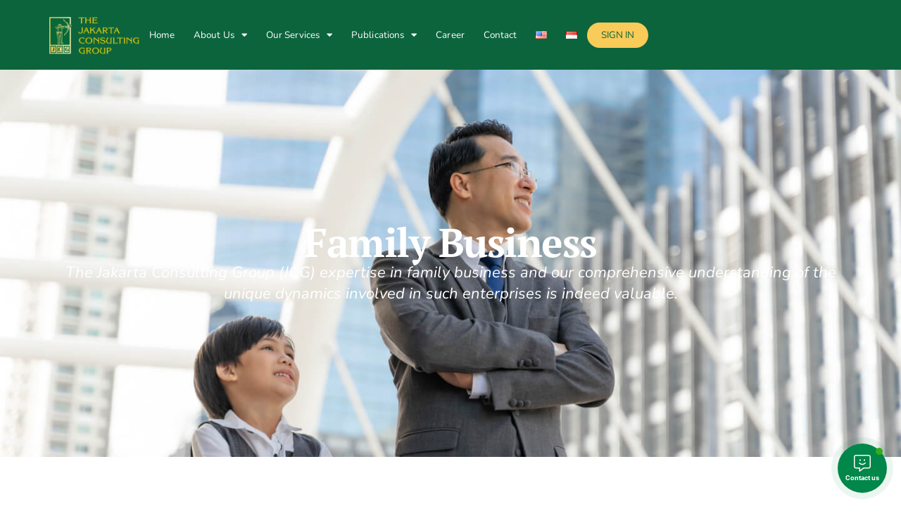

--- FILE ---
content_type: text/html; charset=UTF-8
request_url: https://jakartaconsulting.com/family-bussines/
body_size: 19496
content:
<!doctype html>
<html lang="en-US">
<head>
	<meta charset="UTF-8">
	<meta name="viewport" content="width=device-width, initial-scale=1">
	<link rel="profile" href="https://gmpg.org/xfn/11">
	<meta name='robots' content='index, follow, max-image-preview:large, max-snippet:-1, max-video-preview:-1' />
<link rel="alternate" href="https://jakartaconsulting.com/family-bussines/" hreflang="en" />
<link rel="alternate" href="https://jakartaconsulting.com/id/bisnis-keluarga/" hreflang="id" />

	<!-- This site is optimized with the Yoast SEO plugin v24.0 - https://yoast.com/wordpress/plugins/seo/ -->
	<title>Family Business - The Jakarta Consulting Group (JCG)</title>
	<meta name="description" content="Family business, We can help your family business manage ownership and growth at every stage,by providing support for family governance." />
	<link rel="canonical" href="https://jakartaconsulting.com/family-bussines/" />
	<meta property="og:locale" content="en_US" />
	<meta property="og:locale:alternate" content="id_ID" />
	<meta property="og:type" content="article" />
	<meta property="og:title" content="Family Business - The Jakarta Consulting Group (JCG)" />
	<meta property="og:description" content="Family business, We can help your family business manage ownership and growth at every stage,by providing support for family governance." />
	<meta property="og:url" content="https://jakartaconsulting.com/family-bussines/" />
	<meta property="og:site_name" content="The Jakarta Consulting Group (JCG)" />
	<meta property="article:modified_time" content="2023-10-10T03:32:13+00:00" />
	<meta property="og:image" content="https://jakartaconsulting.com/wp-content/uploads/2023/05/family-bussiness-bg-1.jpg" />
	<meta property="og:image:width" content="1440" />
	<meta property="og:image:height" content="977" />
	<meta property="og:image:type" content="image/jpeg" />
	<meta name="twitter:card" content="summary_large_image" />
	<meta name="twitter:label1" content="Est. reading time" />
	<meta name="twitter:data1" content="1 minute" />
	<script type="application/ld+json" class="yoast-schema-graph">{"@context":"https://schema.org","@graph":[{"@type":"WebPage","@id":"https://jakartaconsulting.com/family-bussines/","url":"https://jakartaconsulting.com/family-bussines/","name":"Family Business - The Jakarta Consulting Group (JCG)","isPartOf":{"@id":"https://jakartaconsulting.com/#website"},"primaryImageOfPage":{"@id":"https://jakartaconsulting.com/family-bussines/#primaryimage"},"image":{"@id":"https://jakartaconsulting.com/family-bussines/#primaryimage"},"thumbnailUrl":"https://jakartaconsulting.com/wp-content/uploads/2023/05/family-bussiness-bg-1.jpg","datePublished":"2023-05-27T04:03:18+00:00","dateModified":"2023-10-10T03:32:13+00:00","description":"Family business, We can help your family business manage ownership and growth at every stage,by providing support for family governance.","breadcrumb":{"@id":"https://jakartaconsulting.com/family-bussines/#breadcrumb"},"inLanguage":"en-US","potentialAction":[{"@type":"ReadAction","target":["https://jakartaconsulting.com/family-bussines/"]}]},{"@type":"ImageObject","inLanguage":"en-US","@id":"https://jakartaconsulting.com/family-bussines/#primaryimage","url":"https://jakartaconsulting.com/wp-content/uploads/2023/05/family-bussiness-bg-1.jpg","contentUrl":"https://jakartaconsulting.com/wp-content/uploads/2023/05/family-bussiness-bg-1.jpg","width":1440,"height":977},{"@type":"BreadcrumbList","@id":"https://jakartaconsulting.com/family-bussines/#breadcrumb","itemListElement":[{"@type":"ListItem","position":1,"name":"Home","item":"https://jakartaconsulting.com/"},{"@type":"ListItem","position":2,"name":"Family Business"}]},{"@type":"WebSite","@id":"https://jakartaconsulting.com/#website","url":"https://jakartaconsulting.com/","name":"The Jakarta Consulting Group (JCG)","description":"The Jakarta Consulting Group (JCG)","publisher":{"@id":"https://jakartaconsulting.com/#organization"},"potentialAction":[{"@type":"SearchAction","target":{"@type":"EntryPoint","urlTemplate":"https://jakartaconsulting.com/?s={search_term_string}"},"query-input":{"@type":"PropertyValueSpecification","valueRequired":true,"valueName":"search_term_string"}}],"inLanguage":"en-US"},{"@type":"Organization","@id":"https://jakartaconsulting.com/#organization","name":"The Jakarta Consulting Group (JCG)","url":"https://jakartaconsulting.com/","logo":{"@type":"ImageObject","inLanguage":"en-US","@id":"https://jakartaconsulting.com/#/schema/logo/image/","url":"https://jakartaconsulting.com/wp-content/uploads/2023/05/Logo-JCG-new-1.png","contentUrl":"https://jakartaconsulting.com/wp-content/uploads/2023/05/Logo-JCG-new-1.png","width":1160,"height":568,"caption":"The Jakarta Consulting Group (JCG)"},"image":{"@id":"https://jakartaconsulting.com/#/schema/logo/image/"}}]}</script>
	<!-- / Yoast SEO plugin. -->


<link rel='dns-prefetch' href='//www.googletagmanager.com' />
<link rel='dns-prefetch' href='//use.fontawesome.com' />
<link rel="alternate" type="application/rss+xml" title="The Jakarta Consulting Group (JCG) &raquo; Feed" href="https://jakartaconsulting.com/feed/" />
<link rel="alternate" type="application/rss+xml" title="The Jakarta Consulting Group (JCG) &raquo; Comments Feed" href="https://jakartaconsulting.com/comments/feed/" />
<link rel="alternate" title="oEmbed (JSON)" type="application/json+oembed" href="https://jakartaconsulting.com/wp-json/oembed/1.0/embed?url=https%3A%2F%2Fjakartaconsulting.com%2Ffamily-bussines%2F" />
<link rel="alternate" title="oEmbed (XML)" type="text/xml+oembed" href="https://jakartaconsulting.com/wp-json/oembed/1.0/embed?url=https%3A%2F%2Fjakartaconsulting.com%2Ffamily-bussines%2F&#038;format=xml" />
<style id='wp-img-auto-sizes-contain-inline-css'>
img:is([sizes=auto i],[sizes^="auto," i]){contain-intrinsic-size:3000px 1500px}
/*# sourceURL=wp-img-auto-sizes-contain-inline-css */
</style>
<style id='wp-emoji-styles-inline-css'>

	img.wp-smiley, img.emoji {
		display: inline !important;
		border: none !important;
		box-shadow: none !important;
		height: 1em !important;
		width: 1em !important;
		margin: 0 0.07em !important;
		vertical-align: -0.1em !important;
		background: none !important;
		padding: 0 !important;
	}
/*# sourceURL=wp-emoji-styles-inline-css */
</style>
<style id='classic-theme-styles-inline-css'>
/*! This file is auto-generated */
.wp-block-button__link{color:#fff;background-color:#32373c;border-radius:9999px;box-shadow:none;text-decoration:none;padding:calc(.667em + 2px) calc(1.333em + 2px);font-size:1.125em}.wp-block-file__button{background:#32373c;color:#fff;text-decoration:none}
/*# sourceURL=/wp-includes/css/classic-themes.min.css */
</style>
<style id='global-styles-inline-css'>
:root{--wp--preset--aspect-ratio--square: 1;--wp--preset--aspect-ratio--4-3: 4/3;--wp--preset--aspect-ratio--3-4: 3/4;--wp--preset--aspect-ratio--3-2: 3/2;--wp--preset--aspect-ratio--2-3: 2/3;--wp--preset--aspect-ratio--16-9: 16/9;--wp--preset--aspect-ratio--9-16: 9/16;--wp--preset--color--black: #000000;--wp--preset--color--cyan-bluish-gray: #abb8c3;--wp--preset--color--white: #ffffff;--wp--preset--color--pale-pink: #f78da7;--wp--preset--color--vivid-red: #cf2e2e;--wp--preset--color--luminous-vivid-orange: #ff6900;--wp--preset--color--luminous-vivid-amber: #fcb900;--wp--preset--color--light-green-cyan: #7bdcb5;--wp--preset--color--vivid-green-cyan: #00d084;--wp--preset--color--pale-cyan-blue: #8ed1fc;--wp--preset--color--vivid-cyan-blue: #0693e3;--wp--preset--color--vivid-purple: #9b51e0;--wp--preset--gradient--vivid-cyan-blue-to-vivid-purple: linear-gradient(135deg,rgb(6,147,227) 0%,rgb(155,81,224) 100%);--wp--preset--gradient--light-green-cyan-to-vivid-green-cyan: linear-gradient(135deg,rgb(122,220,180) 0%,rgb(0,208,130) 100%);--wp--preset--gradient--luminous-vivid-amber-to-luminous-vivid-orange: linear-gradient(135deg,rgb(252,185,0) 0%,rgb(255,105,0) 100%);--wp--preset--gradient--luminous-vivid-orange-to-vivid-red: linear-gradient(135deg,rgb(255,105,0) 0%,rgb(207,46,46) 100%);--wp--preset--gradient--very-light-gray-to-cyan-bluish-gray: linear-gradient(135deg,rgb(238,238,238) 0%,rgb(169,184,195) 100%);--wp--preset--gradient--cool-to-warm-spectrum: linear-gradient(135deg,rgb(74,234,220) 0%,rgb(151,120,209) 20%,rgb(207,42,186) 40%,rgb(238,44,130) 60%,rgb(251,105,98) 80%,rgb(254,248,76) 100%);--wp--preset--gradient--blush-light-purple: linear-gradient(135deg,rgb(255,206,236) 0%,rgb(152,150,240) 100%);--wp--preset--gradient--blush-bordeaux: linear-gradient(135deg,rgb(254,205,165) 0%,rgb(254,45,45) 50%,rgb(107,0,62) 100%);--wp--preset--gradient--luminous-dusk: linear-gradient(135deg,rgb(255,203,112) 0%,rgb(199,81,192) 50%,rgb(65,88,208) 100%);--wp--preset--gradient--pale-ocean: linear-gradient(135deg,rgb(255,245,203) 0%,rgb(182,227,212) 50%,rgb(51,167,181) 100%);--wp--preset--gradient--electric-grass: linear-gradient(135deg,rgb(202,248,128) 0%,rgb(113,206,126) 100%);--wp--preset--gradient--midnight: linear-gradient(135deg,rgb(2,3,129) 0%,rgb(40,116,252) 100%);--wp--preset--font-size--small: 13px;--wp--preset--font-size--medium: 20px;--wp--preset--font-size--large: 36px;--wp--preset--font-size--x-large: 42px;--wp--preset--spacing--20: 0.44rem;--wp--preset--spacing--30: 0.67rem;--wp--preset--spacing--40: 1rem;--wp--preset--spacing--50: 1.5rem;--wp--preset--spacing--60: 2.25rem;--wp--preset--spacing--70: 3.38rem;--wp--preset--spacing--80: 5.06rem;--wp--preset--shadow--natural: 6px 6px 9px rgba(0, 0, 0, 0.2);--wp--preset--shadow--deep: 12px 12px 50px rgba(0, 0, 0, 0.4);--wp--preset--shadow--sharp: 6px 6px 0px rgba(0, 0, 0, 0.2);--wp--preset--shadow--outlined: 6px 6px 0px -3px rgb(255, 255, 255), 6px 6px rgb(0, 0, 0);--wp--preset--shadow--crisp: 6px 6px 0px rgb(0, 0, 0);}:where(.is-layout-flex){gap: 0.5em;}:where(.is-layout-grid){gap: 0.5em;}body .is-layout-flex{display: flex;}.is-layout-flex{flex-wrap: wrap;align-items: center;}.is-layout-flex > :is(*, div){margin: 0;}body .is-layout-grid{display: grid;}.is-layout-grid > :is(*, div){margin: 0;}:where(.wp-block-columns.is-layout-flex){gap: 2em;}:where(.wp-block-columns.is-layout-grid){gap: 2em;}:where(.wp-block-post-template.is-layout-flex){gap: 1.25em;}:where(.wp-block-post-template.is-layout-grid){gap: 1.25em;}.has-black-color{color: var(--wp--preset--color--black) !important;}.has-cyan-bluish-gray-color{color: var(--wp--preset--color--cyan-bluish-gray) !important;}.has-white-color{color: var(--wp--preset--color--white) !important;}.has-pale-pink-color{color: var(--wp--preset--color--pale-pink) !important;}.has-vivid-red-color{color: var(--wp--preset--color--vivid-red) !important;}.has-luminous-vivid-orange-color{color: var(--wp--preset--color--luminous-vivid-orange) !important;}.has-luminous-vivid-amber-color{color: var(--wp--preset--color--luminous-vivid-amber) !important;}.has-light-green-cyan-color{color: var(--wp--preset--color--light-green-cyan) !important;}.has-vivid-green-cyan-color{color: var(--wp--preset--color--vivid-green-cyan) !important;}.has-pale-cyan-blue-color{color: var(--wp--preset--color--pale-cyan-blue) !important;}.has-vivid-cyan-blue-color{color: var(--wp--preset--color--vivid-cyan-blue) !important;}.has-vivid-purple-color{color: var(--wp--preset--color--vivid-purple) !important;}.has-black-background-color{background-color: var(--wp--preset--color--black) !important;}.has-cyan-bluish-gray-background-color{background-color: var(--wp--preset--color--cyan-bluish-gray) !important;}.has-white-background-color{background-color: var(--wp--preset--color--white) !important;}.has-pale-pink-background-color{background-color: var(--wp--preset--color--pale-pink) !important;}.has-vivid-red-background-color{background-color: var(--wp--preset--color--vivid-red) !important;}.has-luminous-vivid-orange-background-color{background-color: var(--wp--preset--color--luminous-vivid-orange) !important;}.has-luminous-vivid-amber-background-color{background-color: var(--wp--preset--color--luminous-vivid-amber) !important;}.has-light-green-cyan-background-color{background-color: var(--wp--preset--color--light-green-cyan) !important;}.has-vivid-green-cyan-background-color{background-color: var(--wp--preset--color--vivid-green-cyan) !important;}.has-pale-cyan-blue-background-color{background-color: var(--wp--preset--color--pale-cyan-blue) !important;}.has-vivid-cyan-blue-background-color{background-color: var(--wp--preset--color--vivid-cyan-blue) !important;}.has-vivid-purple-background-color{background-color: var(--wp--preset--color--vivid-purple) !important;}.has-black-border-color{border-color: var(--wp--preset--color--black) !important;}.has-cyan-bluish-gray-border-color{border-color: var(--wp--preset--color--cyan-bluish-gray) !important;}.has-white-border-color{border-color: var(--wp--preset--color--white) !important;}.has-pale-pink-border-color{border-color: var(--wp--preset--color--pale-pink) !important;}.has-vivid-red-border-color{border-color: var(--wp--preset--color--vivid-red) !important;}.has-luminous-vivid-orange-border-color{border-color: var(--wp--preset--color--luminous-vivid-orange) !important;}.has-luminous-vivid-amber-border-color{border-color: var(--wp--preset--color--luminous-vivid-amber) !important;}.has-light-green-cyan-border-color{border-color: var(--wp--preset--color--light-green-cyan) !important;}.has-vivid-green-cyan-border-color{border-color: var(--wp--preset--color--vivid-green-cyan) !important;}.has-pale-cyan-blue-border-color{border-color: var(--wp--preset--color--pale-cyan-blue) !important;}.has-vivid-cyan-blue-border-color{border-color: var(--wp--preset--color--vivid-cyan-blue) !important;}.has-vivid-purple-border-color{border-color: var(--wp--preset--color--vivid-purple) !important;}.has-vivid-cyan-blue-to-vivid-purple-gradient-background{background: var(--wp--preset--gradient--vivid-cyan-blue-to-vivid-purple) !important;}.has-light-green-cyan-to-vivid-green-cyan-gradient-background{background: var(--wp--preset--gradient--light-green-cyan-to-vivid-green-cyan) !important;}.has-luminous-vivid-amber-to-luminous-vivid-orange-gradient-background{background: var(--wp--preset--gradient--luminous-vivid-amber-to-luminous-vivid-orange) !important;}.has-luminous-vivid-orange-to-vivid-red-gradient-background{background: var(--wp--preset--gradient--luminous-vivid-orange-to-vivid-red) !important;}.has-very-light-gray-to-cyan-bluish-gray-gradient-background{background: var(--wp--preset--gradient--very-light-gray-to-cyan-bluish-gray) !important;}.has-cool-to-warm-spectrum-gradient-background{background: var(--wp--preset--gradient--cool-to-warm-spectrum) !important;}.has-blush-light-purple-gradient-background{background: var(--wp--preset--gradient--blush-light-purple) !important;}.has-blush-bordeaux-gradient-background{background: var(--wp--preset--gradient--blush-bordeaux) !important;}.has-luminous-dusk-gradient-background{background: var(--wp--preset--gradient--luminous-dusk) !important;}.has-pale-ocean-gradient-background{background: var(--wp--preset--gradient--pale-ocean) !important;}.has-electric-grass-gradient-background{background: var(--wp--preset--gradient--electric-grass) !important;}.has-midnight-gradient-background{background: var(--wp--preset--gradient--midnight) !important;}.has-small-font-size{font-size: var(--wp--preset--font-size--small) !important;}.has-medium-font-size{font-size: var(--wp--preset--font-size--medium) !important;}.has-large-font-size{font-size: var(--wp--preset--font-size--large) !important;}.has-x-large-font-size{font-size: var(--wp--preset--font-size--x-large) !important;}
:where(.wp-block-post-template.is-layout-flex){gap: 1.25em;}:where(.wp-block-post-template.is-layout-grid){gap: 1.25em;}
:where(.wp-block-term-template.is-layout-flex){gap: 1.25em;}:where(.wp-block-term-template.is-layout-grid){gap: 1.25em;}
:where(.wp-block-columns.is-layout-flex){gap: 2em;}:where(.wp-block-columns.is-layout-grid){gap: 2em;}
:root :where(.wp-block-pullquote){font-size: 1.5em;line-height: 1.6;}
/*# sourceURL=global-styles-inline-css */
</style>
<link rel='stylesheet' id='eae-css-css' href='https://jakartaconsulting.com/wp-content/plugins/addon-elements-for-elementor-page-builder/assets/css/eae.min.css?ver=1.14.3' media='all' />
<link rel='stylesheet' id='eae-peel-css-css' href='https://jakartaconsulting.com/wp-content/plugins/addon-elements-for-elementor-page-builder/assets/lib/peel/peel.css?ver=1.14.3' media='all' />
<link rel='stylesheet' id='contactus.css-css' href='https://jakartaconsulting.com/wp-content/plugins/ar-contactus/res/css/contactus.min.css?ver=2.2.7' media='all' />
<link rel='stylesheet' id='contactus.generated.desktop.css-css' href='https://jakartaconsulting.com/wp-content/plugins/ar-contactus/res/css/generated-desktop.css?ver=1763161669' media='all' />
<link rel='stylesheet' id='contactus.fa.css-css' href='https://use.fontawesome.com/releases/v5.8.1/css/all.css?ver=2.2.7' media='all' />
<link rel='stylesheet' id='hello-elementor-css' href='https://jakartaconsulting.com/wp-content/themes/hello-elementor/style.min.css?ver=3.0.1' media='all' />
<link rel='stylesheet' id='hello-elementor-theme-style-css' href='https://jakartaconsulting.com/wp-content/themes/hello-elementor/theme.min.css?ver=3.0.1' media='all' />
<link rel='stylesheet' id='hello-elementor-header-footer-css' href='https://jakartaconsulting.com/wp-content/themes/hello-elementor/header-footer.min.css?ver=3.0.1' media='all' />
<link rel='stylesheet' id='elementor-frontend-css' href='https://jakartaconsulting.com/wp-content/uploads/elementor/css/custom-frontend.min.css?ver=1764953089' media='all' />
<style id='elementor-frontend-inline-css'>
.elementor-585 .elementor-element.elementor-element-2621fcc:not(.elementor-motion-effects-element-type-background), .elementor-585 .elementor-element.elementor-element-2621fcc > .elementor-motion-effects-container > .elementor-motion-effects-layer{background-image:url("https://jakartaconsulting.com/wp-content/uploads/2023/05/family-bussiness-bg-1.jpg");}
/*# sourceURL=elementor-frontend-inline-css */
</style>
<link rel='stylesheet' id='elementor-post-4-css' href='https://jakartaconsulting.com/wp-content/uploads/elementor/css/post-4.css?ver=1764953089' media='all' />
<link rel='stylesheet' id='widget-image-css' href='https://jakartaconsulting.com/wp-content/plugins/elementor/assets/css/widget-image.min.css?ver=3.33.3' media='all' />
<link rel='stylesheet' id='widget-nav-menu-css' href='https://jakartaconsulting.com/wp-content/uploads/elementor/css/custom-pro-widget-nav-menu.min.css?ver=1764953089' media='all' />
<link rel='stylesheet' id='e-sticky-css' href='https://jakartaconsulting.com/wp-content/plugins/elementor-pro/assets/css/modules/sticky.min.css?ver=3.33.2' media='all' />
<link rel='stylesheet' id='widget-icon-list-css' href='https://jakartaconsulting.com/wp-content/uploads/elementor/css/custom-widget-icon-list.min.css?ver=1764953089' media='all' />
<link rel='stylesheet' id='widget-heading-css' href='https://jakartaconsulting.com/wp-content/plugins/elementor/assets/css/widget-heading.min.css?ver=3.33.3' media='all' />
<link rel='stylesheet' id='elementor-icons-css' href='https://jakartaconsulting.com/wp-content/plugins/elementor/assets/lib/eicons/css/elementor-icons.min.css?ver=5.44.0' media='all' />
<link rel='stylesheet' id='elementor-post-585-css' href='https://jakartaconsulting.com/wp-content/uploads/elementor/css/post-585.css?ver=1764955395' media='all' />
<link rel='stylesheet' id='elementor-post-5-css' href='https://jakartaconsulting.com/wp-content/uploads/elementor/css/post-5.css?ver=1764953090' media='all' />
<link rel='stylesheet' id='elementor-post-36-css' href='https://jakartaconsulting.com/wp-content/uploads/elementor/css/post-36.css?ver=1764953090' media='all' />
<link rel='stylesheet' id='elementor-gf-local-ptserif-css' href='https://jakartaconsulting.com/wp-content/uploads/elementor/google-fonts/css/ptserif.css?ver=1742273057' media='all' />
<link rel='stylesheet' id='elementor-gf-local-nunito-css' href='https://jakartaconsulting.com/wp-content/uploads/elementor/google-fonts/css/nunito.css?ver=1742273059' media='all' />
<link rel='stylesheet' id='elementor-gf-local-ptsans-css' href='https://jakartaconsulting.com/wp-content/uploads/elementor/google-fonts/css/ptsans.css?ver=1742273059' media='all' />
<link rel='stylesheet' id='elementor-icons-shared-0-css' href='https://jakartaconsulting.com/wp-content/plugins/elementor/assets/lib/font-awesome/css/fontawesome.min.css?ver=5.15.3' media='all' />
<link rel='stylesheet' id='elementor-icons-fa-solid-css' href='https://jakartaconsulting.com/wp-content/plugins/elementor/assets/lib/font-awesome/css/solid.min.css?ver=5.15.3' media='all' />
<link rel='stylesheet' id='elementor-icons-fa-brands-css' href='https://jakartaconsulting.com/wp-content/plugins/elementor/assets/lib/font-awesome/css/brands.min.css?ver=5.15.3' media='all' />
<script src="https://jakartaconsulting.com/wp-content/plugins/addon-elements-for-elementor-page-builder/assets/js/iconHelper.js?ver=1.0" id="eae-iconHelper-js"></script>
<script src="https://jakartaconsulting.com/wp-includes/js/jquery/jquery.min.js?ver=3.7.1" id="jquery-core-js"></script>
<script src="https://jakartaconsulting.com/wp-includes/js/jquery/jquery-migrate.min.js?ver=3.4.1" id="jquery-migrate-js"></script>
<script id="contactus-js-extra">
var arCUVars = {"url":"https://jakartaconsulting.com/wp-admin/admin-ajax.php","version":"2.2.7","_wpnonce":"\u003Cinput type=\"hidden\" id=\"_wpnonce\" name=\"_wpnonce\" value=\"2cb320f83f\" /\u003E\u003Cinput type=\"hidden\" name=\"_wp_http_referer\" value=\"/family-bussines/\" /\u003E"};
//# sourceURL=contactus-js-extra
</script>
<script src="https://jakartaconsulting.com/wp-content/plugins/ar-contactus/res/js/contactus.min.js?ver=2.2.7" id="contactus-js"></script>
<script src="https://jakartaconsulting.com/wp-content/plugins/ar-contactus/res/js/scripts.js?ver=2.2.7" id="contactus.scripts-js"></script>

<!-- Google tag (gtag.js) snippet added by Site Kit -->

<!-- Google Ads snippet added by Site Kit -->
<script src="https://www.googletagmanager.com/gtag/js?id=AW-10933211583" id="google_gtagjs-js" async></script>
<script id="google_gtagjs-js-after">
window.dataLayer = window.dataLayer || [];function gtag(){dataLayer.push(arguments);}
gtag("js", new Date());
gtag("set", "developer_id.dZTNiMT", true);
gtag("config", "AW-10933211583");
 window._googlesitekit = window._googlesitekit || {}; window._googlesitekit.throttledEvents = []; window._googlesitekit.gtagEvent = (name, data) => { var key = JSON.stringify( { name, data } ); if ( !! window._googlesitekit.throttledEvents[ key ] ) { return; } window._googlesitekit.throttledEvents[ key ] = true; setTimeout( () => { delete window._googlesitekit.throttledEvents[ key ]; }, 5 ); gtag( "event", name, { ...data, event_source: "site-kit" } ); } 
//# sourceURL=google_gtagjs-js-after
</script>

<!-- End Google tag (gtag.js) snippet added by Site Kit -->
<link rel="https://api.w.org/" href="https://jakartaconsulting.com/wp-json/" /><link rel="alternate" title="JSON" type="application/json" href="https://jakartaconsulting.com/wp-json/wp/v2/pages/585" /><link rel="EditURI" type="application/rsd+xml" title="RSD" href="https://jakartaconsulting.com/xmlrpc.php?rsd" />
<meta name="generator" content="WordPress 6.9" />
<link rel='shortlink' href='https://jakartaconsulting.com/?p=585' />
<meta name="generator" content="Site Kit by Google 1.145.0" /><!-- Google Tag Manager -->
<script>(function(w,d,s,l,i){w[l]=w[l]||[];w[l].push({'gtm.start':
new Date().getTime(),event:'gtm.js'});var f=d.getElementsByTagName(s)[0],
j=d.createElement(s),dl=l!='dataLayer'?'&l='+l:'';j.async=true;j.src=
'https://www.googletagmanager.com/gtm.js?id='+i+dl;f.parentNode.insertBefore(j,f);
})(window,document,'script','dataLayer','GTM-PRTXXNZL');</script>
<!-- End Google Tag Manager --><style type="text/css">
.simple-related-posts {
	list-style: none;
}
.elementor-kit-4 h2 {
    font-size: 20px !important;
}
.simple-related-posts li a p {
    font-size: 16px !important;
}

.simple-related-posts * {
	margin:0;
	padding:0;
}

.simple-related-posts li {
	margin-bottom: 10px;
}

.simple-related-posts li a {
	display: block;
}
.simple-related-posts li a p {
	display: table-cell;
	vertical-align: top;
}

.simple-related-posts li .thumb {
	padding-right: 10px;
}</style>
<meta name="generator" content="Elementor 3.33.3; features: additional_custom_breakpoints; settings: css_print_method-external, google_font-enabled, font_display-swap">
<style>
	
	:root {
		--font-size-sm: clamp(0.8rem, 0.1vw + 0.78rem, 0.84rem);
		--font-size-base: clamp(1rem, 0.27vw + 0.93rem, 1.13rem);
		--font-size-md: clamp(1.25rem, 0.54vw + 1.12rem, 1.5rem);
		--font-size-lg: clamp(1.56rem, 0.94vw + 1.33rem, 2rem);
		--font-size-xl: clamp(1.95rem, 1.54vw + 1.57rem, 2.66rem);	
		--font-size-xxl: clamp(2.44rem, 2.4vw + 1.84rem, 3.55rem);
		--font-size-xxxl: clamp(3.05rem, 3.64vw + 2.14rem, 4.73rem);
	}
	

	.elementor-grid	{
		gap: 2em !important;
	}
	
	.elementor-widget-text-editor p:last-child {
		margin-bottom: 0; 
	}

	.services-card__img {
		aspect-ratio : 16/9 !important;
	}
	
	.comment-respond {
		padding: 1em;
		background-color: var( --e-global-color-8208684 );
	}
	.comment-respond h2 {
		font-size: var(--font-size-md);
	}
	.elementor-kit-4 button, .elementor-kit-4 input[type="button"], .elementor-kit-4 input[type="submit"], .elementor-kit-4 .elementor-button {
		background-color: var(--e-global-color-primary );
		border: none;
		color : white;
	}
	.comment-form-comment textarea {
		border: var( --e-global-color-f4fff05 );
	}
	
/* Elementor pagination */
	.elementor-pagination {
		display: flex;
		justify-content: center;
		gap: 1em;
		margin-top: 4em !important;
	}
	.elementor-pagination span {
		color: var(--e-global-color-primary);
		font-weight: 700;
    border-radius: 4px;
		border: 1px solid var(--e-global-color-f4fff05);
    display: flex;
    width: 60px;
		height: 60px;
    justify-content: center;
    align-items: center;
    padding: 1em;
}
	.elementor-pagination .current {
		color: #ffff !important;
		font-weight: 700;
    border-radius: 4px;
		border: 1px solid var(--e-global-color-f4fff05);
		background: var(--e-global-color-primary);
    display: flex;
    width: 60px;
		height: 60px;
    justify-content: center;
    align-items: center;
    padding: 1em;
	}
	.elementor-pagination a {
		color: var(--e-global-color-primary );
		font-weight: 700;
    border-radius: 4px;
     display: flex;
    width: 60px;
		height: 60px;
    justify-content: center;
    align-items: center;
    padding: 1em;
	}
	.elementor-pagination a:hover {
		color: var(--e-global-color-secondary) !important;
	}
	
/* Translate Flags Menu */
	
/* 	.gt_switcher_wrapper {
		display: flex;
		flex-direction: column;
		top: 50% !important;
		right: 0px !important;
		padding: 1em;
		background-color: #e3e4de2b;
	} */
	.gtranslate_wrapper {
		display: flex;
		padding-inline: 20px;
		padding-block: 17px;
		gap: 4px;
	}
	.gtranslate_wrapper a {
		padding: 4px !important;
	}

	/* Filter Tab */
	
	@media screen and (min-width: 480px) {
			.dce-posts-container.dce-posts.dce-grid-filters-container.dce-skin-grid-filters.dce-skin-grid.dce-skin-grid-flex {
			display: flex !important;
			flex-direction: row !important;
			gap: 2em !important;
		}
		.dce-filters {
			flex-basis: 30% !important;
			width: 30%;
			display: flex !important;
			flex-direction: column !important;
			gap: 0.5em;
			padding: 0.8em;
			background-color: #f9f9f7;
		}
		.dce-posts-wrapper.dce-grid-filters-wrapper.dce-wrapper-grid-filters.dce-wrapper-grid {
			flex-basis : 70% !important;
			width: 70%;
		}
		span.filters-item{
			padding: 10px;
			overflow-wrap: normal !important;
			transition: all ease-in-out 0.3s;
		}
		span.filters-item:hover {
			background-color: var( --e-global-color-primary );
			border-radius: 4px;
			color: white !important;
		}
		span.filters-item:hover a{
			color: white !important;
		}
		span.filters-item .filter-active a {
			color: var( --e-global-color-primary ) !important;
			font-weight: bold !important;
		}
	}
	
	.dce-filters {
		display: flex;
		flex-wrap: wrap;
	}
	span.filters-separator {
		display: none !important; 
	}
	span.filters-item {
		padding : 12px;
	}
	span.filter-active {
		background-color: var(--e-global-color-primary);
	}
	span.filter-active a{
		color: white !important;
	}
	
/* 	File Upload Custom */
	
	input[type=file].elementor-upload-field {
		width: 350px;
    /* min-height: 59px; */
    max-width: 100%;
    color: #444;
    padding: 20px 19px;
    background: #fff;
    border-radius: 5px;
    border: 1px dashed var(--e-global-color-f4fff05);
    align-content: center;
    display: flex;
    align-self: center;
	}
	input[type=file]::file-selector-button {
		margin-right: 20px;
		border: none;
		background: var(--e-global-color-primary);
		padding: 6px 20px;
		border-radius: 10px;
		color: white;
		cursor: pointer;
		transition: background .2s ease-in-out;
	}

input[type=file]::file-selector-button:hover {
  background: var( --e-global-color-secondary );
	color: black;
}
	
/* Centering Grid Loop Consultations	 */
	div.elementor.elementor-1528.dce-elementor-post-1526.e-loop-item.e-loop-item-1526.post-1526.consultation.type-consultation.status-publish.hentry	{
		grid-column: 2 !important;
	}
	@media screen and (max-width: 480px) {
		div.elementor.elementor-1528.dce-elementor-post-1526.e-loop-item.e-loop-item-1526.post-1526.consultation.type-consultation.status-publish.hentry	{
		grid-column: 1 !important;
		}
	}
/* Centering Grid Loop Consultations___ID  	 */
	div.elementor.elementor-1528.dce-elementor-post-2098.e-loop-item.e-loop-item-2098.post-2098.consultation.type-consultation.status-publish.hentry	{
		grid-column: 2 !important;
	}
	@media screen and (max-width: 480px) {
		div.elementor.elementor-1528.dce-elementor-post-2098.e-loop-item.e-loop-item-2098.post-2098.consultation.type-consultation.status-publish.hentry	{
		grid-column: 1 !important;
		}
	}
	
/* 	link popup */
	
	img.button-img.dce-button-popoup.dce-button-img.dce-button-open-modal.dce-animation-:after {
		content : "";
		position: absolute;
		width: 100%;
		height: 100%;
	}
	
	.sign-in-btn {
	padding: 0 !important;
}
	.sign-in-btn a {
		color: var(--e-global-color-primary ) !important;
		font-size: var(--font-size-sm);
	font-weight: 600;
	text-transform: uppercase;
	letter-spacing: 0.7px;
	fill: var(--e-global-color-primary );
	background-color: var(--e-global-color-secondary );
	border-radius: 116px 116px 116px 116px;
	padding: 8px 20px 8px 20px !important;
	}
	.sign-in-btn a:hover {
		border-radius: 0px !important;
	}
	
	@media screen and (max-width: 480px) {
		.sign-in-btn a {
		border-radius: 8px !important;
		}
		.sign-in-btn a:hover {
			color : white !important;
		}
	}
	
</style>
			<style>
				.e-con.e-parent:nth-of-type(n+4):not(.e-lazyloaded):not(.e-no-lazyload),
				.e-con.e-parent:nth-of-type(n+4):not(.e-lazyloaded):not(.e-no-lazyload) * {
					background-image: none !important;
				}
				@media screen and (max-height: 1024px) {
					.e-con.e-parent:nth-of-type(n+3):not(.e-lazyloaded):not(.e-no-lazyload),
					.e-con.e-parent:nth-of-type(n+3):not(.e-lazyloaded):not(.e-no-lazyload) * {
						background-image: none !important;
					}
				}
				@media screen and (max-height: 640px) {
					.e-con.e-parent:nth-of-type(n+2):not(.e-lazyloaded):not(.e-no-lazyload),
					.e-con.e-parent:nth-of-type(n+2):not(.e-lazyloaded):not(.e-no-lazyload) * {
						background-image: none !important;
					}
				}
			</style>
			<link rel="icon" href="https://jakartaconsulting.com/wp-content/uploads/2023/08/cropped-favicon-jcg-1-32x32.png" sizes="32x32" />
<link rel="icon" href="https://jakartaconsulting.com/wp-content/uploads/2023/08/cropped-favicon-jcg-1-192x192.png" sizes="192x192" />
<link rel="apple-touch-icon" href="https://jakartaconsulting.com/wp-content/uploads/2023/08/cropped-favicon-jcg-1-180x180.png" />
<meta name="msapplication-TileImage" content="https://jakartaconsulting.com/wp-content/uploads/2023/08/cropped-favicon-jcg-1-270x270.png" />
</head>
<body class="wp-singular page-template page-template-elementor_header_footer page page-id-585 wp-custom-logo wp-theme-hello-elementor eio-default elementor-default elementor-template-full-width elementor-kit-4 elementor-page elementor-page-585">

<!-- Google Tag Manager (noscript) -->
<noscript><iframe src="https://www.googletagmanager.com/ns.html?id=GTM-PRTXXNZL"
height="0" width="0" style="display:none;visibility:hidden"></iframe></noscript>
<!-- End Google Tag Manager (noscript) -->
<a class="skip-link screen-reader-text" href="#content">Skip to content</a>

		<header data-elementor-type="header" data-elementor-id="5" class="elementor elementor-5 elementor-location-header" data-elementor-post-type="elementor_library">
			<header class="elementor-element elementor-element-d29367c e-flex e-con-boxed e-con e-parent" data-id="d29367c" data-element_type="container" data-settings="{&quot;background_background&quot;:&quot;classic&quot;,&quot;sticky&quot;:&quot;top&quot;,&quot;sticky_on&quot;:[&quot;desktop&quot;,&quot;tablet&quot;,&quot;mobile_extra&quot;,&quot;mobile&quot;],&quot;sticky_offset&quot;:0,&quot;sticky_effects_offset&quot;:0,&quot;sticky_anchor_link_offset&quot;:0}">
					<div class="e-con-inner">
				<div class="elementor-element elementor-element-cd86a85 elementor-widget elementor-widget-theme-site-logo elementor-widget-image" data-id="cd86a85" data-element_type="widget" data-widget_type="theme-site-logo.default">
				<div class="elementor-widget-container">
											<a href="https://jakartaconsulting.com">
			<img fetchpriority="high" width="1160" height="568" src="https://jakartaconsulting.com/wp-content/uploads/2023/05/Logo-JCG-new-1.png" class="attachment-full size-full wp-image-1711" alt="" srcset="https://jakartaconsulting.com/wp-content/uploads/2023/05/Logo-JCG-new-1.png 1160w, https://jakartaconsulting.com/wp-content/uploads/2023/05/Logo-JCG-new-1-300x147.png 300w, https://jakartaconsulting.com/wp-content/uploads/2023/05/Logo-JCG-new-1-1024x501.png 1024w, https://jakartaconsulting.com/wp-content/uploads/2023/05/Logo-JCG-new-1-768x376.png 768w" sizes="(max-width: 1160px) 100vw, 1160px" />				</a>
											</div>
				</div>
		<div class="elementor-element elementor-element-e916bb8 e-con-full e-flex e-con e-parent" data-id="e916bb8" data-element_type="container">
				<div class="elementor-element elementor-element-69ec662 elementor-widget-mobile__width-initial elementor-nav-menu--stretch elementor-nav-menu--dropdown-tablet elementor-nav-menu__text-align-aside elementor-nav-menu--toggle elementor-nav-menu--burger elementor-widget elementor-widget-nav-menu" data-id="69ec662" data-element_type="widget" data-settings="{&quot;full_width&quot;:&quot;stretch&quot;,&quot;layout&quot;:&quot;horizontal&quot;,&quot;submenu_icon&quot;:{&quot;value&quot;:&quot;&lt;i class=\&quot;fas fa-caret-down\&quot; aria-hidden=\&quot;true\&quot;&gt;&lt;\/i&gt;&quot;,&quot;library&quot;:&quot;fa-solid&quot;},&quot;toggle&quot;:&quot;burger&quot;}" data-widget_type="nav-menu.default">
				<div class="elementor-widget-container">
								<nav aria-label="Menu" class="elementor-nav-menu--main elementor-nav-menu__container elementor-nav-menu--layout-horizontal e--pointer-underline e--animation-fade">
				<ul id="menu-1-69ec662" class="elementor-nav-menu"><li class="menu-item menu-item-type-post_type menu-item-object-page menu-item-home menu-item-29"><a href="https://jakartaconsulting.com/" class="elementor-item">Home</a></li>
<li class="menu-item menu-item-type-custom menu-item-object-custom current-menu-ancestor menu-item-has-children menu-item-105"><a href="#" class="elementor-item elementor-item-anchor">About Us</a>
<ul class="sub-menu elementor-nav-menu--dropdown">
	<li class="menu-item menu-item-type-post_type menu-item-object-page menu-item-25"><a href="https://jakartaconsulting.com/company-overview/" class="elementor-sub-item">Company Overview</a></li>
	<li class="menu-item menu-item-type-custom menu-item-object-custom current-menu-ancestor current-menu-parent menu-item-has-children menu-item-1662"><a href="#" class="elementor-sub-item elementor-item-anchor">Our Expertise</a>
	<ul class="sub-menu elementor-nav-menu--dropdown">
		<li class="menu-item menu-item-type-post_type menu-item-object-page current-menu-item page_item page-item-585 current_page_item menu-item-1663"><a href="https://jakartaconsulting.com/family-bussines/" aria-current="page" class="elementor-sub-item elementor-item-active">Family Business</a></li>
		<li class="menu-item menu-item-type-post_type menu-item-object-page menu-item-1664"><a href="https://jakartaconsulting.com/strategic-management/" class="elementor-sub-item">Strategic Management</a></li>
	</ul>
</li>
	<li class="menu-item menu-item-type-post_type menu-item-object-page menu-item-147"><a href="https://jakartaconsulting.com/our-achievement/" class="elementor-sub-item">Our Achievement</a></li>
	<li class="menu-item menu-item-type-post_type menu-item-object-page menu-item-150"><a href="https://jakartaconsulting.com/global-affiliations/" class="elementor-sub-item">Global Affiliations</a></li>
</ul>
</li>
<li class="menu-item menu-item-type-custom menu-item-object-custom menu-item-has-children menu-item-745"><a href="#" class="elementor-item elementor-item-anchor">Our Services</a>
<ul class="sub-menu elementor-nav-menu--dropdown">
	<li class="menu-item menu-item-type-post_type menu-item-object-page menu-item-165"><a href="https://jakartaconsulting.com/consultation/" class="elementor-sub-item">Consultation</a></li>
	<li class="menu-item menu-item-type-post_type menu-item-object-page menu-item-164"><a href="https://jakartaconsulting.com/in-house-training/" class="elementor-sub-item">In House Training</a></li>
	<li class="menu-item menu-item-type-post_type menu-item-object-page menu-item-has-children menu-item-163"><a href="https://jakartaconsulting.com/executive-search/" class="elementor-sub-item">Executive Search</a>
	<ul class="sub-menu elementor-nav-menu--dropdown">
		<li class="menu-item menu-item-type-custom menu-item-object-custom menu-item-387"><a href="https://jakartaconsulting.com/executive-search/#talent-mapping" class="elementor-sub-item elementor-item-anchor">Talent Mapping</a></li>
		<li class="menu-item menu-item-type-custom menu-item-object-custom menu-item-388"><a href="https://jakartaconsulting.com/executive-search/#recruitment-selection" class="elementor-sub-item elementor-item-anchor">Recruitment Selection</a></li>
		<li class="menu-item menu-item-type-custom menu-item-object-custom menu-item-389"><a href="https://jakartaconsulting.com/executive-search/#payroll" class="elementor-sub-item elementor-item-anchor">Payroll Outsourcing</a></li>
	</ul>
</li>
	<li class="menu-item menu-item-type-post_type menu-item-object-page menu-item-has-children menu-item-162"><a href="https://jakartaconsulting.com/executive-assessment/" class="elementor-sub-item">Executive Assessment</a>
	<ul class="sub-menu elementor-nav-menu--dropdown">
		<li class="menu-item menu-item-type-custom menu-item-object-custom menu-item-403"><a href="https://jakartaconsulting.com/executive-assessment/#offline" class="elementor-sub-item elementor-item-anchor">Assessment for Family Business</a></li>
		<li class="menu-item menu-item-type-custom menu-item-object-custom menu-item-404"><a href="https://jakartaconsulting.com/executive-assessment/#online" class="elementor-sub-item elementor-item-anchor">Assessment Tools Development</a></li>
		<li class="menu-item menu-item-type-custom menu-item-object-custom menu-item-405"><a href="https://jakartaconsulting.com/executive-assessment/#hybrid" class="elementor-sub-item elementor-item-anchor">Mass Selection Services</a></li>
	</ul>
</li>
	<li class="menu-item menu-item-type-custom menu-item-object-custom menu-item-6747"><a href="https://talentsprintz.com/" class="elementor-sub-item">Online Psychometric</a></li>
</ul>
</li>
<li class="menu-item menu-item-type-custom menu-item-object-custom menu-item-has-children menu-item-719"><a href="#" class="elementor-item elementor-item-anchor">Publications</a>
<ul class="sub-menu elementor-nav-menu--dropdown">
	<li class="menu-item menu-item-type-taxonomy menu-item-object-category menu-item-166"><a href="https://jakartaconsulting.com/category/articles/" class="elementor-sub-item">Articles</a></li>
	<li class="menu-item menu-item-type-taxonomy menu-item-object-category menu-item-167"><a href="https://jakartaconsulting.com/category/survey/" class="elementor-sub-item">Survey</a></li>
	<li class="menu-item menu-item-type-custom menu-item-object-custom menu-item-1350"><a href="https://jakartaconsulting.com/book-corner/" class="elementor-sub-item">Book Corner</a></li>
</ul>
</li>
<li class="menu-item menu-item-type-post_type menu-item-object-page menu-item-27"><a href="https://jakartaconsulting.com/career/" class="elementor-item">Career</a></li>
<li class="menu-item menu-item-type-post_type menu-item-object-page menu-item-28"><a href="https://jakartaconsulting.com/contact/" class="elementor-item">Contact</a></li>
<li class="lang-item lang-item-55 lang-item-en current-lang lang-item-first menu-item menu-item-type-custom menu-item-object-custom menu-item-4429-en"><a href="https://jakartaconsulting.com/family-bussines/" hreflang="en-US" lang="en-US" class="elementor-item"><img src="[data-uri]" alt="English" width="16" height="11" style="width: 16px; height: 11px;" /></a></li>
<li class="lang-item lang-item-58 lang-item-id menu-item menu-item-type-custom menu-item-object-custom menu-item-4429-id"><a href="https://jakartaconsulting.com/id/bisnis-keluarga/" hreflang="id-ID" lang="id-ID" class="elementor-item"><img src="[data-uri]" alt="Bahasa Indonesia" width="16" height="11" style="width: 16px; height: 11px;" /></a></li>
<li class="sign-in-btn menu-item menu-item-type-custom menu-item-object-custom menu-item-3255"><a href="https://tesonline.jakartaconsulting.com/" class="elementor-item">Sign In</a></li>
</ul>			</nav>
					<div class="elementor-menu-toggle" role="button" tabindex="0" aria-label="Menu Toggle" aria-expanded="false">
			<i aria-hidden="true" role="presentation" class="elementor-menu-toggle__icon--open fas fa-bars"></i><i aria-hidden="true" role="presentation" class="elementor-menu-toggle__icon--close eicon-close"></i>		</div>
					<nav class="elementor-nav-menu--dropdown elementor-nav-menu__container" aria-hidden="true">
				<ul id="menu-2-69ec662" class="elementor-nav-menu"><li class="menu-item menu-item-type-post_type menu-item-object-page menu-item-home menu-item-29"><a href="https://jakartaconsulting.com/" class="elementor-item" tabindex="-1">Home</a></li>
<li class="menu-item menu-item-type-custom menu-item-object-custom current-menu-ancestor menu-item-has-children menu-item-105"><a href="#" class="elementor-item elementor-item-anchor" tabindex="-1">About Us</a>
<ul class="sub-menu elementor-nav-menu--dropdown">
	<li class="menu-item menu-item-type-post_type menu-item-object-page menu-item-25"><a href="https://jakartaconsulting.com/company-overview/" class="elementor-sub-item" tabindex="-1">Company Overview</a></li>
	<li class="menu-item menu-item-type-custom menu-item-object-custom current-menu-ancestor current-menu-parent menu-item-has-children menu-item-1662"><a href="#" class="elementor-sub-item elementor-item-anchor" tabindex="-1">Our Expertise</a>
	<ul class="sub-menu elementor-nav-menu--dropdown">
		<li class="menu-item menu-item-type-post_type menu-item-object-page current-menu-item page_item page-item-585 current_page_item menu-item-1663"><a href="https://jakartaconsulting.com/family-bussines/" aria-current="page" class="elementor-sub-item elementor-item-active" tabindex="-1">Family Business</a></li>
		<li class="menu-item menu-item-type-post_type menu-item-object-page menu-item-1664"><a href="https://jakartaconsulting.com/strategic-management/" class="elementor-sub-item" tabindex="-1">Strategic Management</a></li>
	</ul>
</li>
	<li class="menu-item menu-item-type-post_type menu-item-object-page menu-item-147"><a href="https://jakartaconsulting.com/our-achievement/" class="elementor-sub-item" tabindex="-1">Our Achievement</a></li>
	<li class="menu-item menu-item-type-post_type menu-item-object-page menu-item-150"><a href="https://jakartaconsulting.com/global-affiliations/" class="elementor-sub-item" tabindex="-1">Global Affiliations</a></li>
</ul>
</li>
<li class="menu-item menu-item-type-custom menu-item-object-custom menu-item-has-children menu-item-745"><a href="#" class="elementor-item elementor-item-anchor" tabindex="-1">Our Services</a>
<ul class="sub-menu elementor-nav-menu--dropdown">
	<li class="menu-item menu-item-type-post_type menu-item-object-page menu-item-165"><a href="https://jakartaconsulting.com/consultation/" class="elementor-sub-item" tabindex="-1">Consultation</a></li>
	<li class="menu-item menu-item-type-post_type menu-item-object-page menu-item-164"><a href="https://jakartaconsulting.com/in-house-training/" class="elementor-sub-item" tabindex="-1">In House Training</a></li>
	<li class="menu-item menu-item-type-post_type menu-item-object-page menu-item-has-children menu-item-163"><a href="https://jakartaconsulting.com/executive-search/" class="elementor-sub-item" tabindex="-1">Executive Search</a>
	<ul class="sub-menu elementor-nav-menu--dropdown">
		<li class="menu-item menu-item-type-custom menu-item-object-custom menu-item-387"><a href="https://jakartaconsulting.com/executive-search/#talent-mapping" class="elementor-sub-item elementor-item-anchor" tabindex="-1">Talent Mapping</a></li>
		<li class="menu-item menu-item-type-custom menu-item-object-custom menu-item-388"><a href="https://jakartaconsulting.com/executive-search/#recruitment-selection" class="elementor-sub-item elementor-item-anchor" tabindex="-1">Recruitment Selection</a></li>
		<li class="menu-item menu-item-type-custom menu-item-object-custom menu-item-389"><a href="https://jakartaconsulting.com/executive-search/#payroll" class="elementor-sub-item elementor-item-anchor" tabindex="-1">Payroll Outsourcing</a></li>
	</ul>
</li>
	<li class="menu-item menu-item-type-post_type menu-item-object-page menu-item-has-children menu-item-162"><a href="https://jakartaconsulting.com/executive-assessment/" class="elementor-sub-item" tabindex="-1">Executive Assessment</a>
	<ul class="sub-menu elementor-nav-menu--dropdown">
		<li class="menu-item menu-item-type-custom menu-item-object-custom menu-item-403"><a href="https://jakartaconsulting.com/executive-assessment/#offline" class="elementor-sub-item elementor-item-anchor" tabindex="-1">Assessment for Family Business</a></li>
		<li class="menu-item menu-item-type-custom menu-item-object-custom menu-item-404"><a href="https://jakartaconsulting.com/executive-assessment/#online" class="elementor-sub-item elementor-item-anchor" tabindex="-1">Assessment Tools Development</a></li>
		<li class="menu-item menu-item-type-custom menu-item-object-custom menu-item-405"><a href="https://jakartaconsulting.com/executive-assessment/#hybrid" class="elementor-sub-item elementor-item-anchor" tabindex="-1">Mass Selection Services</a></li>
	</ul>
</li>
	<li class="menu-item menu-item-type-custom menu-item-object-custom menu-item-6747"><a href="https://talentsprintz.com/" class="elementor-sub-item" tabindex="-1">Online Psychometric</a></li>
</ul>
</li>
<li class="menu-item menu-item-type-custom menu-item-object-custom menu-item-has-children menu-item-719"><a href="#" class="elementor-item elementor-item-anchor" tabindex="-1">Publications</a>
<ul class="sub-menu elementor-nav-menu--dropdown">
	<li class="menu-item menu-item-type-taxonomy menu-item-object-category menu-item-166"><a href="https://jakartaconsulting.com/category/articles/" class="elementor-sub-item" tabindex="-1">Articles</a></li>
	<li class="menu-item menu-item-type-taxonomy menu-item-object-category menu-item-167"><a href="https://jakartaconsulting.com/category/survey/" class="elementor-sub-item" tabindex="-1">Survey</a></li>
	<li class="menu-item menu-item-type-custom menu-item-object-custom menu-item-1350"><a href="https://jakartaconsulting.com/book-corner/" class="elementor-sub-item" tabindex="-1">Book Corner</a></li>
</ul>
</li>
<li class="menu-item menu-item-type-post_type menu-item-object-page menu-item-27"><a href="https://jakartaconsulting.com/career/" class="elementor-item" tabindex="-1">Career</a></li>
<li class="menu-item menu-item-type-post_type menu-item-object-page menu-item-28"><a href="https://jakartaconsulting.com/contact/" class="elementor-item" tabindex="-1">Contact</a></li>
<li class="lang-item lang-item-55 lang-item-en current-lang lang-item-first menu-item menu-item-type-custom menu-item-object-custom menu-item-4429-en"><a href="https://jakartaconsulting.com/family-bussines/" hreflang="en-US" lang="en-US" class="elementor-item" tabindex="-1"><img src="[data-uri]" alt="English" width="16" height="11" style="width: 16px; height: 11px;" /></a></li>
<li class="lang-item lang-item-58 lang-item-id menu-item menu-item-type-custom menu-item-object-custom menu-item-4429-id"><a href="https://jakartaconsulting.com/id/bisnis-keluarga/" hreflang="id-ID" lang="id-ID" class="elementor-item" tabindex="-1"><img src="[data-uri]" alt="Bahasa Indonesia" width="16" height="11" style="width: 16px; height: 11px;" /></a></li>
<li class="sign-in-btn menu-item menu-item-type-custom menu-item-object-custom menu-item-3255"><a href="https://tesonline.jakartaconsulting.com/" class="elementor-item" tabindex="-1">Sign In</a></li>
</ul>			</nav>
						</div>
				</div>
				</div>
					</div>
				</header>
				</header>
				<div data-elementor-type="wp-page" data-elementor-id="585" class="elementor elementor-585" data-elementor-post-type="page">
				<div class="elementor-element elementor-element-2621fcc e-flex e-con-boxed e-con e-parent" data-id="2621fcc" data-element_type="container" data-settings="{&quot;background_background&quot;:&quot;classic&quot;}">
					<div class="e-con-inner">
				<div class="elementor-element elementor-element-062af1b elementor-widget elementor-widget-heading" data-id="062af1b" data-element_type="widget" data-widget_type="heading.default">
				<div class="elementor-widget-container">
					<h1 class="elementor-heading-title elementor-size-default">Family Business</h1>				</div>
				</div>
				<div class="elementor-element elementor-element-2d955fe elementor-widget elementor-widget-text-editor" data-id="2d955fe" data-element_type="widget" data-widget_type="text-editor.default">
				<div class="elementor-widget-container">
									<p style="text-align: center;"><span style="font-weight: 400;">The Jakarta Consulting Group (JCG) expertise in family business and our comprehensive understanding</span> <span style="font-weight: 400;">of the unique dynamics involved in such enterprises is indeed valuable</span><span style="font-weight: 400;">.</span></p>								</div>
				</div>
					</div>
				</div>
		<div class="elementor-element elementor-element-c4812b0 e-flex e-con-boxed e-con e-parent" data-id="c4812b0" data-element_type="container">
					<div class="e-con-inner">
				<div class="elementor-element elementor-element-a07febc elementor-widget elementor-widget-text-editor" data-id="a07febc" data-element_type="widget" data-widget_type="text-editor.default">
				<div class="elementor-widget-container">
									<p>OUR EXPERTISE</p>								</div>
				</div>
				<div class="elementor-element elementor-element-36d4b91 elementor-widget__width-initial elementor-widget elementor-widget-heading" data-id="36d4b91" data-element_type="widget" data-widget_type="heading.default">
				<div class="elementor-widget-container">
					<h2 class="elementor-heading-title elementor-size-default">We assist in the transition period for the second and third generations</h2>				</div>
				</div>
		<div class="elementor-element elementor-element-05fca59 e-grid e-con-boxed e-con e-parent" data-id="05fca59" data-element_type="container">
					<div class="e-con-inner">
		<div class="elementor-element elementor-element-8c70182 e-flex e-con-boxed e-con e-parent" data-id="8c70182" data-element_type="container" data-settings="{&quot;background_background&quot;:&quot;classic&quot;}">
					<div class="e-con-inner">
				<div class="elementor-element elementor-element-06d75d7 elementor-widget elementor-widget-heading" data-id="06d75d7" data-element_type="widget" data-widget_type="heading.default">
				<div class="elementor-widget-container">
					<h3 class="elementor-heading-title elementor-size-default">We understand that with multi-generations and multi-families, this became a challenge</h3>				</div>
				</div>
					</div>
				</div>
		<div class="elementor-element elementor-element-f05bc9e e-flex e-con-boxed e-con e-parent" data-id="f05bc9e" data-element_type="container" data-settings="{&quot;background_background&quot;:&quot;classic&quot;}">
					<div class="e-con-inner">
				<div class="elementor-element elementor-element-5fe329d elementor-widget elementor-widget-heading" data-id="5fe329d" data-element_type="widget" data-widget_type="heading.default">
				<div class="elementor-widget-container">
					<h3 class="elementor-heading-title elementor-size-default">As an independent party, we facilitate in developing family vision</h3>				</div>
				</div>
					</div>
				</div>
		<div class="elementor-element elementor-element-b5704fb e-flex e-con-boxed e-con e-parent" data-id="b5704fb" data-element_type="container" data-settings="{&quot;background_background&quot;:&quot;classic&quot;}">
					<div class="e-con-inner">
				<div class="elementor-element elementor-element-96774a2 elementor-widget elementor-widget-heading" data-id="96774a2" data-element_type="widget" data-widget_type="heading.default">
				<div class="elementor-widget-container">
					<h3 class="elementor-heading-title elementor-size-default">Assist the family to be able to grow in harmony</h3>				</div>
				</div>
					</div>
				</div>
					</div>
				</div>
					</div>
				</div>
		<div class="elementor-element elementor-element-9f47f6d e-flex e-con-boxed e-con e-parent" data-id="9f47f6d" data-element_type="container" data-settings="{&quot;background_background&quot;:&quot;classic&quot;}">
					<div class="e-con-inner">
		<div class="elementor-element elementor-element-b731e62 e-con-full e-flex e-con e-parent" data-id="b731e62" data-element_type="container">
				<div class="elementor-element elementor-element-731458e elementor-widget elementor-widget-image" data-id="731458e" data-element_type="widget" data-widget_type="image.default">
				<div class="elementor-widget-container">
															<img loading="lazy" decoding="async" width="602" height="602" src="https://jakartaconsulting.com/wp-content/uploads/2023/05/bro-1.svg" class="attachment-large size-large wp-image-1706" alt="" />															</div>
				</div>
				</div>
		<div class="elementor-element elementor-element-60d8c49 e-con-full e-flex e-con e-parent" data-id="60d8c49" data-element_type="container">
				<div class="elementor-element elementor-element-d0a7254 elementor-widget elementor-widget-heading" data-id="d0a7254" data-element_type="widget" data-widget_type="heading.default">
				<div class="elementor-widget-container">
					<h2 class="elementor-heading-title elementor-size-default">We are pioneer of family business consultant in Indonesia</h2>				</div>
				</div>
				<div class="elementor-element elementor-element-1bf2397 elementor-widget elementor-widget-text-editor" data-id="1bf2397" data-element_type="widget" data-widget_type="text-editor.default">
				<div class="elementor-widget-container">
									<p><span style="font-weight: 400;">As the trusted pioneer of Family Business Consulting in Indonesia, The Jakarta Consulting Group (JCG) specializes in guiding families through generational transitions, facilitating productive discussions, and creating customized solutions for governance, succession planning, strategy, conflict resolution, talent development, and access to networks, contributing to the sustainability and growth of family businesses. We will assist families in establishing a shared vision and cultivating harmonious relationships for sustained success in family businesses across generations.</span></p>								</div>
				</div>
				</div>
					</div>
				</div>
				</div>
				<footer data-elementor-type="footer" data-elementor-id="36" class="elementor elementor-36 elementor-location-footer" data-elementor-post-type="elementor_library">
			<div class="elementor-element elementor-element-b824921 e-flex e-con-boxed e-con e-parent" data-id="b824921" data-element_type="container" data-settings="{&quot;background_background&quot;:&quot;classic&quot;}">
					<div class="e-con-inner">
		<div class="elementor-element elementor-element-8a858d2 e-grid e-con-boxed e-con e-parent" data-id="8a858d2" data-element_type="container">
					<div class="e-con-inner">
		<div class="elementor-element elementor-element-1b48182 e-flex e-con-boxed e-con e-parent" data-id="1b48182" data-element_type="container">
					<div class="e-con-inner">
				<div class="elementor-element elementor-element-1d60a59 elementor-widget elementor-widget-theme-site-logo elementor-widget-image" data-id="1d60a59" data-element_type="widget" data-widget_type="theme-site-logo.default">
				<div class="elementor-widget-container">
											<a href="https://jakartaconsulting.com">
			<img width="1160" height="568" src="https://jakartaconsulting.com/wp-content/uploads/2023/05/Logo-JCG-new-1.png" class="attachment-full size-full wp-image-1711" alt="" srcset="https://jakartaconsulting.com/wp-content/uploads/2023/05/Logo-JCG-new-1.png 1160w, https://jakartaconsulting.com/wp-content/uploads/2023/05/Logo-JCG-new-1-300x147.png 300w, https://jakartaconsulting.com/wp-content/uploads/2023/05/Logo-JCG-new-1-1024x501.png 1024w, https://jakartaconsulting.com/wp-content/uploads/2023/05/Logo-JCG-new-1-768x376.png 768w" sizes="(max-width: 1160px) 100vw, 1160px" />				</a>
											</div>
				</div>
				<div class="elementor-element elementor-element-3d3e3a6 elementor-widget elementor-widget-text-editor" data-id="3d3e3a6" data-element_type="widget" data-widget_type="text-editor.default">
				<div class="elementor-widget-container">
									<p>Our goal is to assist our clients in achieving their goals.</p>								</div>
				</div>
				<div class="elementor-element elementor-element-4b577c1 elementor-icon-list--layout-inline elementor-list-item-link-full_width elementor-widget elementor-widget-icon-list" data-id="4b577c1" data-element_type="widget" data-widget_type="icon-list.default">
				<div class="elementor-widget-container">
							<ul class="elementor-icon-list-items elementor-inline-items">
							<li class="elementor-icon-list-item elementor-inline-item">
											<a href="https://www.youtube.com/channel/UCFtAXx2gRnNUBEyxoiSd4xg" target="_blank" rel="nofollow">

												<span class="elementor-icon-list-icon">
							<i aria-hidden="true" class="fab fa-youtube"></i>						</span>
										<span class="elementor-icon-list-text"></span>
											</a>
									</li>
								<li class="elementor-icon-list-item elementor-inline-item">
											<a href="https://www.instagram.com/jakartaconsulting/" target="_blank" rel="nofollow">

												<span class="elementor-icon-list-icon">
							<i aria-hidden="true" class="fab fa-instagram"></i>						</span>
										<span class="elementor-icon-list-text"></span>
											</a>
									</li>
								<li class="elementor-icon-list-item elementor-inline-item">
											<a href="https://www.linkedin.com/company/the-jakarta-consulting-group" target="_blank" rel="nofollow">

												<span class="elementor-icon-list-icon">
							<i aria-hidden="true" class="fab fa-linkedin"></i>						</span>
										<span class="elementor-icon-list-text"></span>
											</a>
									</li>
						</ul>
						</div>
				</div>
					</div>
				</div>
		<div class="elementor-element elementor-element-5374e38 e-flex e-con-boxed e-con e-parent" data-id="5374e38" data-element_type="container">
					<div class="e-con-inner">
				<div class="elementor-element elementor-element-617cd1c footer-title elementor-widget elementor-widget-heading" data-id="617cd1c" data-element_type="widget" data-widget_type="heading.default">
				<div class="elementor-widget-container">
					<h4 class="elementor-heading-title elementor-size-default">Indonesia</h4>				</div>
				</div>
				<div class="elementor-element elementor-element-01ed0ee elementor-widget elementor-widget-text-editor" data-id="01ed0ee" data-element_type="widget" data-widget_type="text-editor.default">
				<div class="elementor-widget-container">
									<p>DBS Bank Tower, 12th Floor Ciputra World 1, Jl. Prof. Dr. Satrio Kav 3-5 Jakarta 12940</p>								</div>
				</div>
				<div class="elementor-element elementor-element-cbe8005 elementor-icon-list--layout-traditional elementor-list-item-link-full_width elementor-widget elementor-widget-icon-list" data-id="cbe8005" data-element_type="widget" data-widget_type="icon-list.default">
				<div class="elementor-widget-container">
							<ul class="elementor-icon-list-items">
							<li class="elementor-icon-list-item">
											<span class="elementor-icon-list-icon">
							<i aria-hidden="true" class="fas fa-phone-alt"></i>						</span>
										<span class="elementor-icon-list-text">+6221 2988 8168</span>
									</li>
								<li class="elementor-icon-list-item">
											<a href="https://api.whatsapp.com/send?phone=6281410563419">

												<span class="elementor-icon-list-icon">
							<i aria-hidden="true" class="fab fa-whatsapp"></i>						</span>
										<span class="elementor-icon-list-text">6281410563419</span>
											</a>
									</li>
								<li class="elementor-icon-list-item">
											<a href="https://jakartaconsulting.com/contact/">

												<span class="elementor-icon-list-icon">
							<i aria-hidden="true" class="fas fa-envelope"></i>						</span>
										<span class="elementor-icon-list-text">info@jakartaconsulting.com</span>
											</a>
									</li>
						</ul>
						</div>
				</div>
					</div>
				</div>
		<div class="elementor-element elementor-element-782dcf6 e-flex e-con-boxed e-con e-parent" data-id="782dcf6" data-element_type="container">
					<div class="e-con-inner">
				<div class="elementor-element elementor-element-278309e footer-title elementor-widget elementor-widget-heading" data-id="278309e" data-element_type="widget" data-widget_type="heading.default">
				<div class="elementor-widget-container">
					<h4 class="elementor-heading-title elementor-size-default">Malaysia</h4>				</div>
				</div>
				<div class="elementor-element elementor-element-4d5d002 elementor-widget elementor-widget-text-editor" data-id="4d5d002" data-element_type="widget" data-widget_type="text-editor.default">
				<div class="elementor-widget-container">
									<p>Suite 307, Block A, Phileo Damansara 1, 9 Jalan 16/11, Off Jalan Damansara, 46350 Petaling Jaya, Selangor</p>								</div>
				</div>
					</div>
				</div>
		<div class="elementor-element elementor-element-cfbeafe e-flex e-con-boxed e-con e-parent" data-id="cfbeafe" data-element_type="container">
					<div class="e-con-inner">
				<div class="elementor-element elementor-element-3902a70 footer-title elementor-widget elementor-widget-heading" data-id="3902a70" data-element_type="widget" data-widget_type="heading.default">
				<div class="elementor-widget-container">
					<h4 class="elementor-heading-title elementor-size-default">Thailand</h4>				</div>
				</div>
				<div class="elementor-element elementor-element-7e0daf1 elementor-widget elementor-widget-text-editor" data-id="7e0daf1" data-element_type="widget" data-widget_type="text-editor.default">
				<div class="elementor-widget-container">
									<p>10th Floor, RSU Tower, Sukhumvit 31 Road, Klongton Nua, Wattana, Bangkok, 10110</p>								</div>
				</div>
					</div>
				</div>
					</div>
				</div>
		<div class="elementor-element elementor-element-dae9d26 e-flex e-con-boxed e-con e-parent" data-id="dae9d26" data-element_type="container">
					<div class="e-con-inner">
				<div class="elementor-element elementor-element-1adf622 elementor-widget elementor-widget-text-editor" data-id="1adf622" data-element_type="widget" data-widget_type="text-editor.default">
				<div class="elementor-widget-container">
									Copyright © 2025  Design and upload by The Jakarta Consulting Group								</div>
				</div>
					</div>
				</div>
					</div>
				</div>
				</footer>
		
<script type="speculationrules">
{"prefetch":[{"source":"document","where":{"and":[{"href_matches":"/*"},{"not":{"href_matches":["/wp-*.php","/wp-admin/*","/wp-content/uploads/*","/wp-content/*","/wp-content/plugins/*","/wp-content/themes/hello-elementor/*","/*\\?(.+)"]}},{"not":{"selector_matches":"a[rel~=\"nofollow\"]"}},{"not":{"selector_matches":".no-prefetch, .no-prefetch a"}}]},"eagerness":"conservative"}]}
</script>
<!-- Google tag (gtag.js) -->
<script async src="https://www.googletagmanager.com/gtag/js?id=G-NKN77VXSJ3"></script>
<script>
  window.dataLayer = window.dataLayer || [];
  function gtag(){dataLayer.push(arguments);}
  gtag('js', new Date());

  gtag('config', 'G-NKN77VXSJ3');
</script><div id="arcontactus"></div>
            
    <script src="https://jakartaconsulting.com/wp-content/plugins/ar-contactus/res/js/maskedinput.min.js?version=2.2.7"></script>
<script type="text/javascript" id="arcu-main-js">
    var $arcuWidget;
var zaloWidgetInterval;
var tawkToInterval;
var tawkToHideInterval;
var skypeWidgetInterval;
var lcpWidgetInterval;
var closePopupTimeout;
var lzWidgetInterval;
var paldeskInterval;
var arcuOptions;
var hideCustomerChatInterval;
var _arCuTimeOut = null;
var arCuPromptClosed = false;
var _arCuWelcomeTimeOut = null;
var arCuMenuOpenedOnce = false;
var arcuAppleItem = null;

var arcItems = [];
window.addEventListener('load', function(){
    $arcuWidget = document.createElement('div');
    var body = document.getElementsByTagName('body')[0];
    $arcuWidget.id = 'arcontactus';
    
    if (document.getElementById('arcontactus')) {
        document.getElementById('arcontactus').parentElement.removeChild(document.getElementById('arcontactus'));
    }
    
    body.appendChild($arcuWidget);
    
            arCuClosedCookie = arCuGetCookie('arcu-closed');
        $arcuWidget.addEventListener('arcontactus.init', function(){
        $arcuWidget.classList.add('arcuAnimated');
        $arcuWidget.classList.add('flipInY');

        setTimeout(function(){
            $arcuWidget.classList.remove('flipInY');
        }, 1000);
        
                    
                    if (document.querySelector('#arcu-form-callback form')) {
                document.querySelector('#arcu-form-callback form').append(contactUs.utils.DOMElementFromHTML(arCUVars._wpnonce));
            }
                             
                             
                             
                                            if (document.querySelector('#arcu-form-email form')) {
                document.querySelector('#arcu-form-email form').append(contactUs.utils.DOMElementFromHTML(arCUVars._wpnonce));
            }
                             
                             
                             
                             
                                                    $arcuWidget.addEventListener('arcontactus.successSendFormData', function(event){
                            });
                    $arcuWidget.addEventListener('arcontactus.successSendFormData', function(event){
                            });
                $arcuWidget.addEventListener('arcontactus.errorSendFormData', function(event){
            if (event.detail.data && event.detail.data.message) {
                alert(event.detail.data.message);
            }
        });
        $arcuWidget.addEventListener('arcontactus.hideFrom', function(){
            clearTimeout(closePopupTimeout);
        });
                            });
    $arcuWidget.addEventListener('arcontactus.closeMenu', function(){
        arCuCreateCookie('arcumenu-closed', 1, 1);
    });
                        var arcItem = {};
                    arcItem.id = 'msg-item-10';
                                        arcItem.class = 'msg-item-facebook-messenger';
        arcItem.title = "Sign In";
                            arcItem.icon = '<img width="100" height="100" src="https://jakartaconsulting.com/wp-content/uploads/2023/06/icons8-login-100-2.png" class="attachment-full size-full" alt="" decoding="async" />';
                            arcItem.includeIconToSlider = true;
         
                    arcItem.href = 'https://tesonline.jakartaconsulting.com/';
             
                        arcItem.color = '#0C643C';
        arcItems.push(arcItem);
                    var arcItem = {};
                    arcItem.id = 'msg-item-2';
                                        arcItem.class = 'msg-item-whatsapp';
        arcItem.title = "Whatsapp";
                            arcItem.icon = '<svg xmlns="http://www.w3.org/2000/svg" viewBox="0 0 448 512"><path fill="currentColor" d="M380.9 97.1C339 55.1 283.2 32 223.9 32c-122.4 0-222 99.6-222 222 0 39.1 10.2 77.3 29.6 111L0 480l117.7-30.9c32.4 17.7 68.9 27 106.1 27h.1c122.3 0 224.1-99.6 224.1-222 0-59.3-25.2-115-67.1-157zm-157 341.6c-33.2 0-65.7-8.9-94-25.7l-6.7-4-69.8 18.3L72 359.2l-4.4-7c-18.5-29.4-28.2-63.3-28.2-98.2 0-101.7 82.8-184.5 184.6-184.5 49.3 0 95.6 19.2 130.4 54.1 34.8 34.9 56.2 81.2 56.1 130.5 0 101.8-84.9 184.6-186.6 184.6zm101.2-138.2c-5.5-2.8-32.8-16.2-37.9-18-5.1-1.9-8.8-2.8-12.5 2.8-3.7 5.6-14.3 18-17.6 21.8-3.2 3.7-6.5 4.2-12 1.4-32.6-16.3-54-29.1-75.5-66-5.7-9.8 5.7-9.1 16.3-30.3 1.8-3.7.9-6.9-.5-9.7-1.4-2.8-12.5-30.1-17.1-41.2-4.5-10.8-9.1-9.3-12.5-9.5-3.2-.2-6.9-.2-10.6-.2-3.7 0-9.7 1.4-14.8 6.9-5.1 5.6-19.4 19-19.4 46.3 0 27.3 19.9 53.7 22.6 57.4 2.8 3.7 39.1 59.7 94.8 83.8 35.2 15.2 49 16.5 66.6 13.9 10.7-1.6 32.8-13.4 37.4-26.4 4.6-13 4.6-24.1 3.2-26.4-1.3-2.5-5-3.9-10.5-6.6z"></path></svg>';
                            arcItem.includeIconToSlider = true;
         
                    arcItem.href = 'https://wa.me/6281410563419';
             
                        arcItem.color = '#1EBEA5';
        arcItems.push(arcItem);
                    var arcItem = {};
                    arcItem.id = 'msg-item-6';
                                        arcItem.class = 'msg-item-envelope';
        arcItem.title = "Email us";
                            arcItem.icon = '<svg  xmlns="http://www.w3.org/2000/svg" viewBox="0 0 512 512"><path fill="currentColor" d="M464 64H48C21.5 64 0 85.5 0 112v288c0 26.5 21.5 48 48 48h416c26.5 0 48-21.5 48-48V112c0-26.5-21.5-48-48-48zM48 96h416c8.8 0 16 7.2 16 16v41.4c-21.9 18.5-53.2 44-150.6 121.3-16.9 13.4-50.2 45.7-73.4 45.3-23.2.4-56.6-31.9-73.4-45.3C85.2 197.4 53.9 171.9 32 153.4V112c0-8.8 7.2-16 16-16zm416 320H48c-8.8 0-16-7.2-16-16V195c22.8 18.7 58.8 47.6 130.7 104.7 20.5 16.4 56.7 52.5 93.3 52.3 36.4.3 72.3-35.5 93.3-52.3 71.9-57.1 107.9-86 130.7-104.7v205c0 8.8-7.2 16-16 16z"></path></svg>';
                            arcItem.includeIconToSlider = true;
         
                    arcItem.href = 'mailto:info@jakartaconsulting.com';
             
                        arcItem.color = '#FF643A';
        arcItems.push(arcItem);
        arcuOptions = {
        rootElementId: 'arcontactus',
        credits: false,
        visible: true,
        wordpressPluginVersion: '2.2.7',
        online: true,
                                    buttonIcon: '<svg xmlns="http://www.w3.org/2000/svg" viewBox="0 0 512 512"><path fill="currentColor" d="M448 0H64C28.7 0 0 28.7 0 64v288c0 35.3 28.7 64 64 64h96v84c0 7.1 5.8 12 12 12 2.4 0 4.9-.7 7.1-2.4L304 416h144c35.3 0 64-28.7 64-64V64c0-35.3-28.7-64-64-64zm32 352c0 17.6-14.4 32-32 32H293.3l-8.5 6.4L192 460v-76H64c-17.6 0-32-14.4-32-32V64c0-17.6 14.4-32 32-32h384c17.6 0 32 14.4 32 32v288zM331.8 237.3C313 259.4 285.4 272 256 272s-57-12.6-75.8-34.6c-5.7-6.7-15.8-7.4-22.5-1.8-6.8 5.8-7.5 15.8-1.8 22.6C180.7 287.3 217.2 304 256 304s75.3-16.7 100.2-45.9c5.8-6.7 4.9-16.8-1.8-22.6-6.7-5.7-16.8-4.9-22.6 1.8zM192 184c13.3 0 24-10.7 24-24s-10.7-24-24-24-24 10.7-24 24 10.7 24 24 24zm128 0c13.3 0 24-10.7 24-24s-10.7-24-24-24-24 10.7-24 24 10.7 24 24 24z"></path></svg>',
                            layout: 'default',
                drag: false,
        mode: 'regular',
        buttonIconUrl: 'https://jakartaconsulting.com/wp-content/plugins/ar-contactus/res/img/msg.svg',
        showMenuHeader: false,
                    menuHeaderText: "How would you like to contact us?",
            menuSubheaderText: "",
        
        
        showHeaderCloseBtn: false,
                            headerCloseBtnBgColor: '#008749',
                            headerCloseBtnColor: '#ffffff',
                itemsIconType: 'rounded',
        align: 'right',
        reCaptcha: false,
        reCaptchaKey: '',
        countdown: 0,
        theme: '#008749',
                                    buttonText: "Contact us",
                                                        buttonTitle: '',
                                                        buttonDescription: '',
                                                        buttonLabel: '',
                            buttonSize: 'large',
                    buttonIconSize: 24,
                menuSize: 'normal',
                    phonePlaceholder: '',
            callbackSubmitText: '',
            errorMessage: '',
            callProcessText: '',
            callSuccessText: '',
            callbackFormText: '',
                iconsAnimationSpeed: 600,
        iconsAnimationPause: 2000,
        items: arcItems,
        ajaxUrl: 'https://jakartaconsulting.com/wp-admin/admin-ajax.php',
                    promptPosition: 'top',
                                            popupAnimation: 'fadeindown',
                        style: '',
                            itemsAnimation: 'downtoup',
                            menuStyle: 'regular',
                backdrop: true,
        forms: {
                            callback: {
                    id: 'callback',
                                            header: {
                            content: "Leave your phone number. We will call you back soon!",
                            layout: "text",
                                                    },
                                                                icon: '<svg xmlns="http://www.w3.org/2000/svg" viewBox="0 0 512 512"><path fill="currentColor" d="M493.4 24.6l-104-24c-11.3-2.6-22.9 3.3-27.5 13.9l-48 112c-4.2 9.8-1.4 21.3 6.9 28l60.6 49.6c-36 76.7-98.9 140.5-177.2 177.2l-49.6-60.6c-6.8-8.3-18.2-11.1-28-6.9l-112 48C3.9 366.5-2 378.1.6 389.4l24 104C27.1 504.2 36.7 512 48 512c256.1 0 464-207.5 464-464 0-11.2-7.7-20.9-18.6-23.4z"></path></svg>',
                                        success: "Callback request sent! We will contact you soon.",
                    error: "Error sending callback request! Please try again!",
                    action: 'https://jakartaconsulting.com/wp-admin/admin-ajax.php',
                    buttons: [
                                                    {
                                name: "submit",
                                label: "Submit",
                                type: "submit",
                                                                                            },
                                            ],
                    fields: {
                        formId: {
                            name: 'formId',
                            value: 'callback',
                            type: 'hidden'
                        },
                        action: {
                            name: 'action',
                            value: 'arcontactus_request_callback',
                            type: 'hidden'
                        },
                                                    name: {
                                name: "name",
                                enabled: true,
                                required: false,
                                type: "text",
                                label: "Your name",
                                placeholder: "Enter your name",
                                                                    values: [],
                                                                                                    value: "",
                                                            },
                                                    phone: {
                                name: "phone",
                                enabled: true,
                                required: true,
                                type: "tel",
                                label: "Your phone number",
                                placeholder: "Enter your phone number",
                                                                    values: [],
                                                                                                    value: "",
                                                            },
                                                    gdpr: {
                                name: "gdpr",
                                enabled: true,
                                required: true,
                                type: "checkbox",
                                label: "I accept GDPR rules",
                                placeholder: "",
                                                                    values: [],
                                                                                                    value: "1",
                                                            },
                                            }
                },
                            email: {
                    id: 'email',
                                            header: {
                            content: "Write a email to us!",
                            layout: "text",
                                                    },
                                                                icon: '<svg  xmlns="http://www.w3.org/2000/svg" viewBox="0 0 512 512"><path fill="currentColor" d="M464 64H48C21.5 64 0 85.5 0 112v288c0 26.5 21.5 48 48 48h416c26.5 0 48-21.5 48-48V112c0-26.5-21.5-48-48-48zM48 96h416c8.8 0 16 7.2 16 16v41.4c-21.9 18.5-53.2 44-150.6 121.3-16.9 13.4-50.2 45.7-73.4 45.3-23.2.4-56.6-31.9-73.4-45.3C85.2 197.4 53.9 171.9 32 153.4V112c0-8.8 7.2-16 16-16zm416 320H48c-8.8 0-16-7.2-16-16V195c22.8 18.7 58.8 47.6 130.7 104.7 20.5 16.4 56.7 52.5 93.3 52.3 36.4.3 72.3-35.5 93.3-52.3 71.9-57.1 107.9-86 130.7-104.7v205c0 8.8-7.2 16-16 16z"></path></svg>',
                                        success: "Email sent! We will contact you soon.",
                    error: "Error sending email! Please try again!",
                    action: 'https://jakartaconsulting.com/wp-admin/admin-ajax.php',
                    buttons: [
                                                    {
                                name: "submit",
                                label: "Submit",
                                type: "submit",
                                                                                            },
                                            ],
                    fields: {
                        formId: {
                            name: 'formId',
                            value: 'email',
                            type: 'hidden'
                        },
                        action: {
                            name: 'action',
                            value: 'arcontactus_request_email',
                            type: 'hidden'
                        },
                                                    name: {
                                name: "name",
                                enabled: true,
                                required: false,
                                type: "text",
                                label: "Your name",
                                placeholder: "Enter your name",
                                                                    values: [],
                                                                                                    value: "",
                                                            },
                                                    email: {
                                name: "email",
                                enabled: true,
                                required: true,
                                type: "email",
                                label: "Your email",
                                placeholder: "Enter your email",
                                                                    values: [],
                                                                                                    value: "",
                                                            },
                                                    message: {
                                name: "message",
                                enabled: true,
                                required: true,
                                type: "textarea",
                                label: "Your message",
                                placeholder: "Enter your message",
                                                                    values: [],
                                                                                                    value: "",
                                                            },
                                                    gdpr: {
                                name: "gdpr",
                                enabled: true,
                                required: true,
                                type: "checkbox",
                                label: "I accept GDPR rules",
                                placeholder: "",
                                                                    values: [],
                                                                                                    value: "1",
                                                            },
                                            }
                },
               
        }
    };
                        contactUs.init(arcuOptions);
                                    });
</script>
			<script>
				const lazyloadRunObserver = () => {
					const lazyloadBackgrounds = document.querySelectorAll( `.e-con.e-parent:not(.e-lazyloaded)` );
					const lazyloadBackgroundObserver = new IntersectionObserver( ( entries ) => {
						entries.forEach( ( entry ) => {
							if ( entry.isIntersecting ) {
								let lazyloadBackground = entry.target;
								if( lazyloadBackground ) {
									lazyloadBackground.classList.add( 'e-lazyloaded' );
								}
								lazyloadBackgroundObserver.unobserve( entry.target );
							}
						});
					}, { rootMargin: '200px 0px 200px 0px' } );
					lazyloadBackgrounds.forEach( ( lazyloadBackground ) => {
						lazyloadBackgroundObserver.observe( lazyloadBackground );
					} );
				};
				const events = [
					'DOMContentLoaded',
					'elementor/lazyload/observe',
				];
				events.forEach( ( event ) => {
					document.addEventListener( event, lazyloadRunObserver );
				} );
			</script>
			<script id="eae-main-js-extra">
var eae = {"ajaxurl":"https://jakartaconsulting.com/wp-admin/admin-ajax.php","current_url":"aHR0cHM6Ly9qYWthcnRhY29uc3VsdGluZy5jb20vZmFtaWx5LWJ1c3NpbmVzLw==","nonce":"d0b2a1f699","plugin_url":"https://jakartaconsulting.com/wp-content/plugins/addon-elements-for-elementor-page-builder/"};
var eae_editor = {"plugin_url":"https://jakartaconsulting.com/wp-content/plugins/addon-elements-for-elementor-page-builder/"};
//# sourceURL=eae-main-js-extra
</script>
<script src="https://jakartaconsulting.com/wp-content/plugins/addon-elements-for-elementor-page-builder/assets/js/eae.min.js?ver=1.14.3" id="eae-main-js"></script>
<script src="https://jakartaconsulting.com/wp-content/plugins/addon-elements-for-elementor-page-builder/build/index.min.js?ver=1.14.3" id="eae-index-js"></script>
<script src="https://jakartaconsulting.com/wp-content/plugins/addon-elements-for-elementor-page-builder/assets/lib/magnific.min.js?ver=1.1.0" id="wts-magnific-js"></script>
<script src="https://jakartaconsulting.com/wp-content/themes/hello-elementor/assets/js/hello-frontend.min.js?ver=3.0.1" id="hello-theme-frontend-js"></script>
<script src="https://jakartaconsulting.com/wp-content/plugins/elementor/assets/js/webpack.runtime.min.js?ver=3.33.3" id="elementor-webpack-runtime-js"></script>
<script src="https://jakartaconsulting.com/wp-content/plugins/elementor/assets/js/frontend-modules.min.js?ver=3.33.3" id="elementor-frontend-modules-js"></script>
<script src="https://jakartaconsulting.com/wp-includes/js/jquery/ui/core.min.js?ver=1.13.3" id="jquery-ui-core-js"></script>
<script id="elementor-frontend-js-before">
var elementorFrontendConfig = {"environmentMode":{"edit":false,"wpPreview":false,"isScriptDebug":false},"i18n":{"shareOnFacebook":"Share on Facebook","shareOnTwitter":"Share on Twitter","pinIt":"Pin it","download":"Download","downloadImage":"Download image","fullscreen":"Fullscreen","zoom":"Zoom","share":"Share","playVideo":"Play Video","previous":"Previous","next":"Next","close":"Close","a11yCarouselPrevSlideMessage":"Previous slide","a11yCarouselNextSlideMessage":"Next slide","a11yCarouselFirstSlideMessage":"This is the first slide","a11yCarouselLastSlideMessage":"This is the last slide","a11yCarouselPaginationBulletMessage":"Go to slide"},"is_rtl":false,"breakpoints":{"xs":0,"sm":480,"md":768,"lg":1025,"xl":1440,"xxl":1600},"responsive":{"breakpoints":{"mobile":{"label":"Mobile Portrait","value":767,"default_value":767,"direction":"max","is_enabled":true},"mobile_extra":{"label":"Mobile Landscape","value":880,"default_value":880,"direction":"max","is_enabled":true},"tablet":{"label":"Tablet Portrait","value":1024,"default_value":1024,"direction":"max","is_enabled":true},"tablet_extra":{"label":"Tablet Landscape","value":1200,"default_value":1200,"direction":"max","is_enabled":false},"laptop":{"label":"Laptop","value":1366,"default_value":1366,"direction":"max","is_enabled":false},"widescreen":{"label":"Widescreen","value":2400,"default_value":2400,"direction":"min","is_enabled":false}},"hasCustomBreakpoints":true},"version":"3.33.3","is_static":false,"experimentalFeatures":{"additional_custom_breakpoints":true,"container":true,"theme_builder_v2":true,"hello-theme-header-footer":true,"nested-elements":true,"home_screen":true,"global_classes_should_enforce_capabilities":true,"e_variables":true,"cloud-library":true,"e_opt_in_v4_page":true,"import-export-customization":true,"e_pro_variables":true},"urls":{"assets":"https:\/\/jakartaconsulting.com\/wp-content\/plugins\/elementor\/assets\/","ajaxurl":"https:\/\/jakartaconsulting.com\/wp-admin\/admin-ajax.php","uploadUrl":"https:\/\/jakartaconsulting.com\/wp-content\/uploads"},"nonces":{"floatingButtonsClickTracking":"423af02755"},"swiperClass":"swiper","settings":{"page":[],"editorPreferences":[]},"kit":{"active_breakpoints":["viewport_mobile","viewport_mobile_extra","viewport_tablet"],"global_image_lightbox":"yes","lightbox_enable_counter":"yes","lightbox_enable_fullscreen":"yes","lightbox_enable_zoom":"yes","lightbox_enable_share":"yes","lightbox_title_src":"title","lightbox_description_src":"description","hello_header_logo_type":"logo","hello_header_menu_layout":"horizontal","hello_footer_logo_type":"logo"},"post":{"id":585,"title":"Family%20Business%20-%20The%20Jakarta%20Consulting%20Group%20%28JCG%29","excerpt":"","featuredImage":"https:\/\/jakartaconsulting.com\/wp-content\/uploads\/2023\/05\/family-bussiness-bg-1-1024x695.jpg"}};
//# sourceURL=elementor-frontend-js-before
</script>
<script src="https://jakartaconsulting.com/wp-content/plugins/elementor/assets/js/frontend.min.js?ver=3.33.3" id="elementor-frontend-js"></script>
<script src="https://jakartaconsulting.com/wp-content/plugins/elementor-pro/assets/lib/smartmenus/jquery.smartmenus.min.js?ver=1.2.1" id="smartmenus-js"></script>
<script src="https://jakartaconsulting.com/wp-content/plugins/elementor-pro/assets/lib/sticky/jquery.sticky.min.js?ver=3.33.2" id="e-sticky-js"></script>
<script src="https://jakartaconsulting.com/wp-content/plugins/google-site-kit/dist/assets/js/googlesitekit-events-provider-wpforms-b35450445f9cb0eeb855.js" id="googlesitekit-events-provider-wpforms-js" defer></script>
<script src="https://jakartaconsulting.com/wp-content/plugins/elementor-pro/assets/js/webpack-pro.runtime.min.js?ver=3.33.2" id="elementor-pro-webpack-runtime-js"></script>
<script src="https://jakartaconsulting.com/wp-includes/js/dist/hooks.min.js?ver=dd5603f07f9220ed27f1" id="wp-hooks-js"></script>
<script src="https://jakartaconsulting.com/wp-includes/js/dist/i18n.min.js?ver=c26c3dc7bed366793375" id="wp-i18n-js"></script>
<script id="wp-i18n-js-after">
wp.i18n.setLocaleData( { 'text direction\u0004ltr': [ 'ltr' ] } );
//# sourceURL=wp-i18n-js-after
</script>
<script id="elementor-pro-frontend-js-before">
var ElementorProFrontendConfig = {"ajaxurl":"https:\/\/jakartaconsulting.com\/wp-admin\/admin-ajax.php","nonce":"1a562de295","urls":{"assets":"https:\/\/jakartaconsulting.com\/wp-content\/plugins\/elementor-pro\/assets\/","rest":"https:\/\/jakartaconsulting.com\/wp-json\/"},"settings":{"lazy_load_background_images":true},"popup":{"hasPopUps":true},"shareButtonsNetworks":{"facebook":{"title":"Facebook","has_counter":true},"twitter":{"title":"Twitter"},"linkedin":{"title":"LinkedIn","has_counter":true},"pinterest":{"title":"Pinterest","has_counter":true},"reddit":{"title":"Reddit","has_counter":true},"vk":{"title":"VK","has_counter":true},"odnoklassniki":{"title":"OK","has_counter":true},"tumblr":{"title":"Tumblr"},"digg":{"title":"Digg"},"skype":{"title":"Skype"},"stumbleupon":{"title":"StumbleUpon","has_counter":true},"mix":{"title":"Mix"},"telegram":{"title":"Telegram"},"pocket":{"title":"Pocket","has_counter":true},"xing":{"title":"XING","has_counter":true},"whatsapp":{"title":"WhatsApp"},"email":{"title":"Email"},"print":{"title":"Print"},"x-twitter":{"title":"X"},"threads":{"title":"Threads"}},"facebook_sdk":{"lang":"en_US","app_id":""},"lottie":{"defaultAnimationUrl":"https:\/\/jakartaconsulting.com\/wp-content\/plugins\/elementor-pro\/modules\/lottie\/assets\/animations\/default.json"}};
//# sourceURL=elementor-pro-frontend-js-before
</script>
<script src="https://jakartaconsulting.com/wp-content/plugins/elementor-pro/assets/js/frontend.min.js?ver=3.33.2" id="elementor-pro-frontend-js"></script>
<script src="https://jakartaconsulting.com/wp-content/plugins/elementor-pro/assets/js/elements-handlers.min.js?ver=3.33.2" id="pro-elements-handlers-js"></script>
<script>
(function() {
				var expirationDate = new Date();
				expirationDate.setTime( expirationDate.getTime() + 31536000 * 1000 );
				document.cookie = "pll_language=en; expires=" + expirationDate.toUTCString() + "; path=/; secure; SameSite=Lax";
			}());

</script>
<script id="wp-emoji-settings" type="application/json">
{"baseUrl":"https://s.w.org/images/core/emoji/17.0.2/72x72/","ext":".png","svgUrl":"https://s.w.org/images/core/emoji/17.0.2/svg/","svgExt":".svg","source":{"concatemoji":"https://jakartaconsulting.com/wp-includes/js/wp-emoji-release.min.js?ver=6.9"}}
</script>
<script type="module">
/*! This file is auto-generated */
const a=JSON.parse(document.getElementById("wp-emoji-settings").textContent),o=(window._wpemojiSettings=a,"wpEmojiSettingsSupports"),s=["flag","emoji"];function i(e){try{var t={supportTests:e,timestamp:(new Date).valueOf()};sessionStorage.setItem(o,JSON.stringify(t))}catch(e){}}function c(e,t,n){e.clearRect(0,0,e.canvas.width,e.canvas.height),e.fillText(t,0,0);t=new Uint32Array(e.getImageData(0,0,e.canvas.width,e.canvas.height).data);e.clearRect(0,0,e.canvas.width,e.canvas.height),e.fillText(n,0,0);const a=new Uint32Array(e.getImageData(0,0,e.canvas.width,e.canvas.height).data);return t.every((e,t)=>e===a[t])}function p(e,t){e.clearRect(0,0,e.canvas.width,e.canvas.height),e.fillText(t,0,0);var n=e.getImageData(16,16,1,1);for(let e=0;e<n.data.length;e++)if(0!==n.data[e])return!1;return!0}function u(e,t,n,a){switch(t){case"flag":return n(e,"\ud83c\udff3\ufe0f\u200d\u26a7\ufe0f","\ud83c\udff3\ufe0f\u200b\u26a7\ufe0f")?!1:!n(e,"\ud83c\udde8\ud83c\uddf6","\ud83c\udde8\u200b\ud83c\uddf6")&&!n(e,"\ud83c\udff4\udb40\udc67\udb40\udc62\udb40\udc65\udb40\udc6e\udb40\udc67\udb40\udc7f","\ud83c\udff4\u200b\udb40\udc67\u200b\udb40\udc62\u200b\udb40\udc65\u200b\udb40\udc6e\u200b\udb40\udc67\u200b\udb40\udc7f");case"emoji":return!a(e,"\ud83e\u1fac8")}return!1}function f(e,t,n,a){let r;const o=(r="undefined"!=typeof WorkerGlobalScope&&self instanceof WorkerGlobalScope?new OffscreenCanvas(300,150):document.createElement("canvas")).getContext("2d",{willReadFrequently:!0}),s=(o.textBaseline="top",o.font="600 32px Arial",{});return e.forEach(e=>{s[e]=t(o,e,n,a)}),s}function r(e){var t=document.createElement("script");t.src=e,t.defer=!0,document.head.appendChild(t)}a.supports={everything:!0,everythingExceptFlag:!0},new Promise(t=>{let n=function(){try{var e=JSON.parse(sessionStorage.getItem(o));if("object"==typeof e&&"number"==typeof e.timestamp&&(new Date).valueOf()<e.timestamp+604800&&"object"==typeof e.supportTests)return e.supportTests}catch(e){}return null}();if(!n){if("undefined"!=typeof Worker&&"undefined"!=typeof OffscreenCanvas&&"undefined"!=typeof URL&&URL.createObjectURL&&"undefined"!=typeof Blob)try{var e="postMessage("+f.toString()+"("+[JSON.stringify(s),u.toString(),c.toString(),p.toString()].join(",")+"));",a=new Blob([e],{type:"text/javascript"});const r=new Worker(URL.createObjectURL(a),{name:"wpTestEmojiSupports"});return void(r.onmessage=e=>{i(n=e.data),r.terminate(),t(n)})}catch(e){}i(n=f(s,u,c,p))}t(n)}).then(e=>{for(const n in e)a.supports[n]=e[n],a.supports.everything=a.supports.everything&&a.supports[n],"flag"!==n&&(a.supports.everythingExceptFlag=a.supports.everythingExceptFlag&&a.supports[n]);var t;a.supports.everythingExceptFlag=a.supports.everythingExceptFlag&&!a.supports.flag,a.supports.everything||((t=a.source||{}).concatemoji?r(t.concatemoji):t.wpemoji&&t.twemoji&&(r(t.twemoji),r(t.wpemoji)))});
//# sourceURL=https://jakartaconsulting.com/wp-includes/js/wp-emoji-loader.min.js
</script>

</body>
</html>


--- FILE ---
content_type: text/css
request_url: https://jakartaconsulting.com/wp-content/uploads/elementor/css/post-4.css?ver=1764953089
body_size: 789
content:
.elementor-kit-4{--e-global-color-primary:#0C643C;--e-global-color-secondary:#F9CB58;--e-global-color-text:#1B251D;--e-global-color-accent:#61CE70;--e-global-color-b7f564a:#FFFFFF;--e-global-color-f4fff05:#E3E4DE;--e-global-color-31626ae:#222E40;--e-global-color-b898b6c:#ECD592;--e-global-color-a5c4a19:#6C757D;--e-global-color-8208684:#0C643C0D;--e-global-color-d1a2a66:#01321C;--e-global-typography-primary-font-family:"PT Serif";--e-global-typography-primary-font-weight:600;--e-global-typography-secondary-font-family:"PT Serif";--e-global-typography-secondary-font-weight:400;--e-global-typography-text-font-family:"Nunito";--e-global-typography-text-font-size:var(--font-size-base);--e-global-typography-text-font-weight:400;--e-global-typography-accent-font-family:"PT Serif";--e-global-typography-accent-font-weight:500;color:#6C757D;font-family:"Nunito", Sans-serif;font-size:var(--font-size-base);line-height:1.7em;}.elementor-kit-4 e-page-transition{background-color:#FFBC7D;}.elementor-kit-4 p{margin-block-end:1.5em;}.elementor-kit-4 a{color:#01C96E;font-weight:500;}.elementor-kit-4 h1{color:var( --e-global-color-d1a2a66 );font-family:"PT Serif", Sans-serif;font-size:var(--font-size-xxl);font-weight:700;letter-spacing:-1.5px;}.elementor-kit-4 h2{color:#01321C;font-family:"PT Serif", Sans-serif;font-size:var(--font-size-xl);font-weight:700;line-height:1.2em;letter-spacing:-1.5px;}.elementor-kit-4 h3{color:var( --e-global-color-d1a2a66 );font-family:"PT Serif", Sans-serif;font-size:var(--font-size-lg);font-weight:700;letter-spacing:-1px;}.elementor-kit-4 h4{color:var( --e-global-color-d1a2a66 );font-family:"PT Serif", Sans-serif;font-size:var(--font-size-md);font-weight:700;letter-spacing:-1px;}.elementor-kit-4 h5{color:var( --e-global-color-d1a2a66 );font-family:"PT Serif", Sans-serif;font-size:var(--font-size-base);font-weight:700;letter-spacing:-1px;}.elementor-kit-4 h6{color:var( --e-global-color-d1a2a66 );font-family:"PT Sans", Sans-serif;font-size:var(--font-size-sm);font-weight:700;letter-spacing:-1px;}.elementor-kit-4 button,.elementor-kit-4 input[type="button"],.elementor-kit-4 input[type="submit"],.elementor-kit-4 .elementor-button{color:var( --e-global-color-b7f564a );padding:16px 32px 16px 32px;}.elementor-kit-4 button:hover,.elementor-kit-4 button:focus,.elementor-kit-4 input[type="button"]:hover,.elementor-kit-4 input[type="button"]:focus,.elementor-kit-4 input[type="submit"]:hover,.elementor-kit-4 input[type="submit"]:focus,.elementor-kit-4 .elementor-button:hover,.elementor-kit-4 .elementor-button:focus{color:var( --e-global-color-secondary );}.elementor-section.elementor-section-boxed > .elementor-container{max-width:1140px;}.e-con{--container-max-width:1140px;}.elementor-widget:not(:last-child){margin-block-end:20px;}.elementor-element{--widgets-spacing:20px 20px;--widgets-spacing-row:20px;--widgets-spacing-column:20px;}{}h1.entry-title{display:var(--page-title-display);}.site-header{padding-inline-end:0px;padding-inline-start:0px;}@media(max-width:1024px){.elementor-section.elementor-section-boxed > .elementor-container{max-width:1024px;}.e-con{--container-max-width:1024px;}}@media(max-width:767px){.elementor-section.elementor-section-boxed > .elementor-container{max-width:767px;}.e-con{--container-max-width:767px;}}

--- FILE ---
content_type: text/css
request_url: https://jakartaconsulting.com/wp-content/uploads/elementor/css/post-585.css?ver=1764955395
body_size: 1225
content:
.elementor-585 .elementor-element.elementor-element-2621fcc{--display:flex;--flex-direction:column;--container-widget-width:100%;--container-widget-height:initial;--container-widget-flex-grow:0;--container-widget-align-self:initial;--flex-wrap-mobile:wrap;--justify-content:center;--overlay-opacity:0.5;--padding-top:12em;--padding-bottom:12em;--padding-left:1em;--padding-right:1em;}.elementor-585 .elementor-element.elementor-element-2621fcc::before, .elementor-585 .elementor-element.elementor-element-2621fcc > .elementor-background-video-container::before, .elementor-585 .elementor-element.elementor-element-2621fcc > .e-con-inner > .elementor-background-video-container::before, .elementor-585 .elementor-element.elementor-element-2621fcc > .elementor-background-slideshow::before, .elementor-585 .elementor-element.elementor-element-2621fcc > .e-con-inner > .elementor-background-slideshow::before, .elementor-585 .elementor-element.elementor-element-2621fcc > .elementor-motion-effects-container > .elementor-motion-effects-layer::before{background-color:var( --e-global-color-31626ae );--background-overlay:'';}.elementor-585 .elementor-element.elementor-element-2621fcc:not(.elementor-motion-effects-element-type-background), .elementor-585 .elementor-element.elementor-element-2621fcc > .elementor-motion-effects-container > .elementor-motion-effects-layer{background-position:0px -130px;background-repeat:no-repeat;background-size:cover;}.elementor-585 .elementor-element.elementor-element-062af1b{text-align:center;}.elementor-585 .elementor-element.elementor-element-062af1b .elementor-heading-title{color:var( --e-global-color-b7f564a );}.elementor-585 .elementor-element.elementor-element-2d955fe{font-size:22px;font-weight:600;font-style:italic;color:#FFFFFF;}.elementor-585 .elementor-element.elementor-element-c4812b0{--display:flex;--flex-direction:column;--container-widget-width:100%;--container-widget-height:initial;--container-widget-flex-grow:0;--container-widget-align-self:initial;--flex-wrap-mobile:wrap;--gap:2em 2em;--row-gap:2em;--column-gap:2em;--padding-top:6em;--padding-bottom:6em;--padding-left:1em;--padding-right:1em;}.elementor-585 .elementor-element.elementor-element-a07febc{text-align:center;}.elementor-585 .elementor-element.elementor-element-36d4b91{width:var( --container-widget-width, 70% );max-width:70%;--container-widget-width:70%;--container-widget-flex-grow:0;text-align:center;}.elementor-585 .elementor-element.elementor-element-36d4b91.elementor-element{--align-self:center;}.elementor-585 .elementor-element.elementor-element-05fca59{--display:grid;--e-con-grid-template-columns:repeat(3, 1fr);--e-con-grid-template-rows:repeat(1, 1fr);--grid-auto-flow:row;--padding-top:0px;--padding-bottom:0px;--padding-left:0px;--padding-right:0px;}.elementor-585 .elementor-element.elementor-element-8c70182{--display:flex;--min-height:400px;--justify-content:flex-end;--overlay-opacity:0.5;--padding-top:2em;--padding-bottom:2em;--padding-left:2em;--padding-right:2em;}.elementor-585 .elementor-element.elementor-element-8c70182:not(.elementor-motion-effects-element-type-background), .elementor-585 .elementor-element.elementor-element-8c70182 > .elementor-motion-effects-container > .elementor-motion-effects-layer{background-image:url("https://jakartaconsulting.com/wp-content/uploads/2023/05/2.jpg");background-position:center center;background-repeat:no-repeat;background-size:cover;}.elementor-585 .elementor-element.elementor-element-8c70182::before, .elementor-585 .elementor-element.elementor-element-8c70182 > .elementor-background-video-container::before, .elementor-585 .elementor-element.elementor-element-8c70182 > .e-con-inner > .elementor-background-video-container::before, .elementor-585 .elementor-element.elementor-element-8c70182 > .elementor-background-slideshow::before, .elementor-585 .elementor-element.elementor-element-8c70182 > .e-con-inner > .elementor-background-slideshow::before, .elementor-585 .elementor-element.elementor-element-8c70182 > .elementor-motion-effects-container > .elementor-motion-effects-layer::before{background-color:#000000;--background-overlay:'';}.elementor-585 .elementor-element.elementor-element-06d75d7 .elementor-heading-title{font-size:var(--font-size-md);line-height:1.3em;color:var( --e-global-color-b7f564a );}.elementor-585 .elementor-element.elementor-element-f05bc9e{--display:flex;--min-height:400px;--justify-content:flex-end;--overlay-opacity:0.42;--padding-top:2em;--padding-bottom:2em;--padding-left:2em;--padding-right:2em;}.elementor-585 .elementor-element.elementor-element-f05bc9e:not(.elementor-motion-effects-element-type-background), .elementor-585 .elementor-element.elementor-element-f05bc9e > .elementor-motion-effects-container > .elementor-motion-effects-layer{background-image:url("https://jakartaconsulting.com/wp-content/uploads/2023/05/1.jpg");background-position:center center;background-repeat:no-repeat;background-size:cover;}.elementor-585 .elementor-element.elementor-element-f05bc9e::before, .elementor-585 .elementor-element.elementor-element-f05bc9e > .elementor-background-video-container::before, .elementor-585 .elementor-element.elementor-element-f05bc9e > .e-con-inner > .elementor-background-video-container::before, .elementor-585 .elementor-element.elementor-element-f05bc9e > .elementor-background-slideshow::before, .elementor-585 .elementor-element.elementor-element-f05bc9e > .e-con-inner > .elementor-background-slideshow::before, .elementor-585 .elementor-element.elementor-element-f05bc9e > .elementor-motion-effects-container > .elementor-motion-effects-layer::before{background-color:var( --e-global-color-31626ae );--background-overlay:'';}.elementor-585 .elementor-element.elementor-element-5fe329d .elementor-heading-title{font-size:var(--font-size-md);line-height:1.3em;color:var( --e-global-color-b7f564a );}.elementor-585 .elementor-element.elementor-element-b5704fb{--display:flex;--min-height:400px;--justify-content:flex-end;--overlay-opacity:0.5;--padding-top:2em;--padding-bottom:2em;--padding-left:2em;--padding-right:2em;}.elementor-585 .elementor-element.elementor-element-b5704fb:not(.elementor-motion-effects-element-type-background), .elementor-585 .elementor-element.elementor-element-b5704fb > .elementor-motion-effects-container > .elementor-motion-effects-layer{background-image:url("https://jakartaconsulting.com/wp-content/uploads/2023/05/3.jpg");background-position:center center;background-repeat:no-repeat;background-size:cover;}.elementor-585 .elementor-element.elementor-element-b5704fb::before, .elementor-585 .elementor-element.elementor-element-b5704fb > .elementor-background-video-container::before, .elementor-585 .elementor-element.elementor-element-b5704fb > .e-con-inner > .elementor-background-video-container::before, .elementor-585 .elementor-element.elementor-element-b5704fb > .elementor-background-slideshow::before, .elementor-585 .elementor-element.elementor-element-b5704fb > .e-con-inner > .elementor-background-slideshow::before, .elementor-585 .elementor-element.elementor-element-b5704fb > .elementor-motion-effects-container > .elementor-motion-effects-layer::before{background-color:#000000;--background-overlay:'';}.elementor-585 .elementor-element.elementor-element-96774a2 .elementor-heading-title{font-size:var(--font-size-md);line-height:1.3em;color:var( --e-global-color-b7f564a );}.elementor-585 .elementor-element.elementor-element-9f47f6d{--display:flex;--flex-direction:row;--container-widget-width:initial;--container-widget-height:100%;--container-widget-flex-grow:1;--container-widget-align-self:stretch;--flex-wrap-mobile:wrap;--gap:3.1em 3.1em;--row-gap:3.1em;--column-gap:3.1em;--padding-top:6em;--padding-bottom:6em;--padding-left:1em;--padding-right:1em;}.elementor-585 .elementor-element.elementor-element-9f47f6d:not(.elementor-motion-effects-element-type-background), .elementor-585 .elementor-element.elementor-element-9f47f6d > .elementor-motion-effects-container > .elementor-motion-effects-layer{background-color:var( --e-global-color-8208684 );}.elementor-585 .elementor-element.elementor-element-b731e62{--display:flex;--flex-direction:column;--container-widget-width:100%;--container-widget-height:initial;--container-widget-flex-grow:0;--container-widget-align-self:initial;--flex-wrap-mobile:wrap;}.elementor-585 .elementor-element.elementor-element-60d8c49{--display:flex;--flex-direction:column;--container-widget-width:100%;--container-widget-height:initial;--container-widget-flex-grow:0;--container-widget-align-self:initial;--flex-wrap-mobile:wrap;}@media(min-width:768px){.elementor-585 .elementor-element.elementor-element-b731e62{--width:50%;}.elementor-585 .elementor-element.elementor-element-60d8c49{--width:50%;}}@media(max-width:1024px){.elementor-585 .elementor-element.elementor-element-2621fcc:not(.elementor-motion-effects-element-type-background), .elementor-585 .elementor-element.elementor-element-2621fcc > .elementor-motion-effects-container > .elementor-motion-effects-layer{background-position:0px 0px;}.elementor-585 .elementor-element.elementor-element-05fca59{--grid-auto-flow:row;}}@media(max-width:880px){.elementor-585 .elementor-element.elementor-element-05fca59{--grid-auto-flow:row;}}@media(max-width:767px){.elementor-585 .elementor-element.elementor-element-2621fcc:not(.elementor-motion-effects-element-type-background), .elementor-585 .elementor-element.elementor-element-2621fcc > .elementor-motion-effects-container > .elementor-motion-effects-layer{background-position:0px 0px;}.elementor-585 .elementor-element.elementor-element-05fca59{--e-con-grid-template-columns:repeat(1, 1fr);--grid-auto-flow:row;}}/* Start custom CSS for container, class: .elementor-element-8c70182 */.elementor-585 .elementor-element.elementor-element-8c70182 {
    position: relative !important;
}/* End custom CSS */
/* Start custom CSS for container, class: .elementor-element-f05bc9e */.elementor-585 .elementor-element.elementor-element-f05bc9e {
    position: relative !important;
}/* End custom CSS */
/* Start custom CSS for container, class: .elementor-element-b5704fb */.elementor-585 .elementor-element.elementor-element-b5704fb {
    position: relative !important;
}/* End custom CSS */

--- FILE ---
content_type: text/css
request_url: https://jakartaconsulting.com/wp-content/uploads/elementor/css/post-5.css?ver=1764953090
body_size: 1224
content:
.elementor-5 .elementor-element.elementor-element-d29367c{--display:flex;--flex-direction:row;--container-widget-width:calc( ( 1 - var( --container-widget-flex-grow ) ) * 100% );--container-widget-height:100%;--container-widget-flex-grow:1;--container-widget-align-self:stretch;--flex-wrap-mobile:wrap;--justify-content:space-between;--align-items:center;--padding-top:1em;--padding-bottom:1em;--padding-left:1em;--padding-right:1em;}.elementor-5 .elementor-element.elementor-element-d29367c:not(.elementor-motion-effects-element-type-background), .elementor-5 .elementor-element.elementor-element-d29367c > .elementor-motion-effects-container > .elementor-motion-effects-layer{background-color:var( --e-global-color-primary );}.elementor-5 .elementor-element.elementor-element-cd86a85 img{width:8em;height:auto;object-fit:contain;object-position:center center;}.elementor-5 .elementor-element.elementor-element-e916bb8{--display:flex;--flex-direction:row;--container-widget-width:calc( ( 1 - var( --container-widget-flex-grow ) ) * 100% );--container-widget-height:100%;--container-widget-flex-grow:1;--container-widget-align-self:stretch;--flex-wrap-mobile:wrap;--justify-content:flex-end;--align-items:center;--padding-top:0px;--padding-bottom:0px;--padding-left:0px;--padding-right:0px;}.elementor-5 .elementor-element.elementor-element-69ec662 > .elementor-widget-container{margin:0em 0em 0em 0em;}.elementor-5 .elementor-element.elementor-element-69ec662 .elementor-menu-toggle{margin-left:auto;background-color:var( --e-global-color-primary );}.elementor-5 .elementor-element.elementor-element-69ec662 .elementor-nav-menu .elementor-item{font-size:var(--font-size-sm);font-weight:400;letter-spacing:0.1px;}.elementor-5 .elementor-element.elementor-element-69ec662 .elementor-nav-menu--main .elementor-item{color:var( --e-global-color-b7f564a );fill:var( --e-global-color-b7f564a );padding-left:1em;padding-right:1em;padding-top:0.3em;padding-bottom:0.3em;}.elementor-5 .elementor-element.elementor-element-69ec662 .elementor-nav-menu--main .elementor-item:hover,
					.elementor-5 .elementor-element.elementor-element-69ec662 .elementor-nav-menu--main .elementor-item.elementor-item-active,
					.elementor-5 .elementor-element.elementor-element-69ec662 .elementor-nav-menu--main .elementor-item.highlighted,
					.elementor-5 .elementor-element.elementor-element-69ec662 .elementor-nav-menu--main .elementor-item:focus{color:var( --e-global-color-secondary );fill:var( --e-global-color-secondary );}.elementor-5 .elementor-element.elementor-element-69ec662 .elementor-nav-menu--main:not(.e--pointer-framed) .elementor-item:before,
					.elementor-5 .elementor-element.elementor-element-69ec662 .elementor-nav-menu--main:not(.e--pointer-framed) .elementor-item:after{background-color:var( --e-global-color-secondary );}.elementor-5 .elementor-element.elementor-element-69ec662 .e--pointer-framed .elementor-item:before,
					.elementor-5 .elementor-element.elementor-element-69ec662 .e--pointer-framed .elementor-item:after{border-color:var( --e-global-color-secondary );}.elementor-5 .elementor-element.elementor-element-69ec662 .elementor-nav-menu--main .elementor-item.elementor-item-active{color:var( --e-global-color-secondary );}.elementor-5 .elementor-element.elementor-element-69ec662 .elementor-nav-menu--main:not(.e--pointer-framed) .elementor-item.elementor-item-active:before,
					.elementor-5 .elementor-element.elementor-element-69ec662 .elementor-nav-menu--main:not(.e--pointer-framed) .elementor-item.elementor-item-active:after{background-color:var( --e-global-color-secondary );}.elementor-5 .elementor-element.elementor-element-69ec662 .e--pointer-framed .elementor-item.elementor-item-active:before,
					.elementor-5 .elementor-element.elementor-element-69ec662 .e--pointer-framed .elementor-item.elementor-item-active:after{border-color:var( --e-global-color-secondary );}.elementor-5 .elementor-element.elementor-element-69ec662{--e-nav-menu-horizontal-menu-item-margin:calc( 0px / 2 );}.elementor-5 .elementor-element.elementor-element-69ec662 .elementor-nav-menu--main:not(.elementor-nav-menu--layout-horizontal) .elementor-nav-menu > li:not(:last-child){margin-bottom:0px;}.elementor-5 .elementor-element.elementor-element-69ec662 .elementor-nav-menu--dropdown a, .elementor-5 .elementor-element.elementor-element-69ec662 .elementor-menu-toggle{color:var( --e-global-color-text );fill:var( --e-global-color-text );}.elementor-5 .elementor-element.elementor-element-69ec662 .elementor-nav-menu--dropdown{background-color:var( --e-global-color-b7f564a );border-radius:4px 4px 4px 4px;}.elementor-5 .elementor-element.elementor-element-69ec662 .elementor-nav-menu--dropdown a:hover,
					.elementor-5 .elementor-element.elementor-element-69ec662 .elementor-nav-menu--dropdown a:focus,
					.elementor-5 .elementor-element.elementor-element-69ec662 .elementor-nav-menu--dropdown a.elementor-item-active,
					.elementor-5 .elementor-element.elementor-element-69ec662 .elementor-nav-menu--dropdown a.highlighted,
					.elementor-5 .elementor-element.elementor-element-69ec662 .elementor-menu-toggle:hover,
					.elementor-5 .elementor-element.elementor-element-69ec662 .elementor-menu-toggle:focus{color:var( --e-global-color-b7f564a );}.elementor-5 .elementor-element.elementor-element-69ec662 .elementor-nav-menu--dropdown a:hover,
					.elementor-5 .elementor-element.elementor-element-69ec662 .elementor-nav-menu--dropdown a:focus,
					.elementor-5 .elementor-element.elementor-element-69ec662 .elementor-nav-menu--dropdown a.elementor-item-active,
					.elementor-5 .elementor-element.elementor-element-69ec662 .elementor-nav-menu--dropdown a.highlighted{background-color:var( --e-global-color-primary );}.elementor-5 .elementor-element.elementor-element-69ec662 .elementor-nav-menu--dropdown a.elementor-item-active{color:var( --e-global-color-b7f564a );background-color:var( --e-global-color-primary );}.elementor-5 .elementor-element.elementor-element-69ec662 .elementor-nav-menu--dropdown .elementor-item, .elementor-5 .elementor-element.elementor-element-69ec662 .elementor-nav-menu--dropdown  .elementor-sub-item{font-size:var(--font-size-sm);font-weight:500;letter-spacing:0px;}.elementor-5 .elementor-element.elementor-element-69ec662 .elementor-nav-menu--dropdown li:first-child a{border-top-left-radius:4px;border-top-right-radius:4px;}.elementor-5 .elementor-element.elementor-element-69ec662 .elementor-nav-menu--dropdown li:last-child a{border-bottom-right-radius:4px;border-bottom-left-radius:4px;}.elementor-5 .elementor-element.elementor-element-69ec662 .elementor-nav-menu--main .elementor-nav-menu--dropdown, .elementor-5 .elementor-element.elementor-element-69ec662 .elementor-nav-menu__container.elementor-nav-menu--dropdown{box-shadow:0px 21px 58px -10px rgba(0, 0, 0, 0.3);}.elementor-5 .elementor-element.elementor-element-69ec662 .elementor-nav-menu--dropdown a{padding-left:23px;padding-right:23px;padding-top:17px;padding-bottom:17px;}.elementor-5 .elementor-element.elementor-element-69ec662 div.elementor-menu-toggle{color:var( --e-global-color-secondary );}.elementor-5 .elementor-element.elementor-element-69ec662 div.elementor-menu-toggle svg{fill:var( --e-global-color-secondary );}.elementor-5 .elementor-element.elementor-element-69ec662 div.elementor-menu-toggle:hover, .elementor-5 .elementor-element.elementor-element-69ec662 div.elementor-menu-toggle:focus{color:var( --e-global-color-b7f564a );}.elementor-5 .elementor-element.elementor-element-69ec662 div.elementor-menu-toggle:hover svg, .elementor-5 .elementor-element.elementor-element-69ec662 div.elementor-menu-toggle:focus svg{fill:var( --e-global-color-b7f564a );}.elementor-theme-builder-content-area{height:400px;}.elementor-location-header:before, .elementor-location-footer:before{content:"";display:table;clear:both;}@media(max-width:1024px){.elementor-5 .elementor-element.elementor-element-69ec662 > .elementor-widget-container{margin:0em 0em 0em 0em;}}@media(max-width:767px){.elementor-5 .elementor-element.elementor-element-d29367c{--flex-wrap:nowrap;--padding-top:1em;--padding-bottom:1em;--padding-left:1em;--padding-right:1em;}.elementor-5 .elementor-element.elementor-element-cd86a85{text-align:left;}.elementor-5 .elementor-element.elementor-element-cd86a85 img{width:50%;}.elementor-5 .elementor-element.elementor-element-e916bb8{--width:50%;}.elementor-5 .elementor-element.elementor-element-69ec662{width:var( --container-widget-width, 50% );max-width:50%;--container-widget-width:50%;--container-widget-flex-grow:0;}.elementor-5 .elementor-element.elementor-element-69ec662 > .elementor-widget-container{margin:0em 0em 0em 0em;}.elementor-5 .elementor-element.elementor-element-69ec662 .elementor-nav-menu--dropdown{border-radius:8px 8px 8px 8px;}.elementor-5 .elementor-element.elementor-element-69ec662 .elementor-nav-menu--dropdown li:first-child a{border-top-left-radius:8px;border-top-right-radius:8px;}.elementor-5 .elementor-element.elementor-element-69ec662 .elementor-nav-menu--dropdown li:last-child a{border-bottom-right-radius:8px;border-bottom-left-radius:8px;}.elementor-5 .elementor-element.elementor-element-69ec662 .elementor-nav-menu--main > .elementor-nav-menu > li > .elementor-nav-menu--dropdown, .elementor-5 .elementor-element.elementor-element-69ec662 .elementor-nav-menu__container.elementor-nav-menu--dropdown{margin-top:20px !important;}}

--- FILE ---
content_type: text/css
request_url: https://jakartaconsulting.com/wp-content/uploads/elementor/css/post-36.css?ver=1764953090
body_size: 1064
content:
.elementor-36 .elementor-element.elementor-element-b824921{--display:flex;--flex-direction:column;--container-widget-width:100%;--container-widget-height:initial;--container-widget-flex-grow:0;--container-widget-align-self:initial;--flex-wrap-mobile:wrap;--padding-top:4rem;--padding-bottom:0rem;--padding-left:0rem;--padding-right:0rem;}.elementor-36 .elementor-element.elementor-element-b824921:not(.elementor-motion-effects-element-type-background), .elementor-36 .elementor-element.elementor-element-b824921 > .elementor-motion-effects-container > .elementor-motion-effects-layer{background-color:var( --e-global-color-primary );}.elementor-36 .elementor-element.elementor-element-8a858d2{--display:grid;--e-con-grid-template-columns:repeat(4, 1fr);--e-con-grid-template-rows:repeat(1, 1fr);--grid-auto-flow:row;--padding-top:0px;--padding-bottom:0px;--padding-left:0px;--padding-right:0px;}.elementor-36 .elementor-element.elementor-element-1b48182{--display:flex;--gap:2em 2em;--row-gap:2em;--column-gap:2em;}.elementor-36 .elementor-element.elementor-element-1d60a59{text-align:left;}.elementor-36 .elementor-element.elementor-element-1d60a59 img{max-width:200px;}.elementor-36 .elementor-element.elementor-element-3d3e3a6{font-size:var(--font-size-sm);line-height:1.5em;color:var( --e-global-color-f4fff05 );}.elementor-36 .elementor-element.elementor-element-4b577c1 .elementor-icon-list-items:not(.elementor-inline-items) .elementor-icon-list-item:not(:last-child){padding-block-end:calc(0.4rem/2);}.elementor-36 .elementor-element.elementor-element-4b577c1 .elementor-icon-list-items:not(.elementor-inline-items) .elementor-icon-list-item:not(:first-child){margin-block-start:calc(0.4rem/2);}.elementor-36 .elementor-element.elementor-element-4b577c1 .elementor-icon-list-items.elementor-inline-items .elementor-icon-list-item{margin-inline:calc(0.4rem/2);}.elementor-36 .elementor-element.elementor-element-4b577c1 .elementor-icon-list-items.elementor-inline-items{margin-inline:calc(-0.4rem/2);}.elementor-36 .elementor-element.elementor-element-4b577c1 .elementor-icon-list-items.elementor-inline-items .elementor-icon-list-item:after{inset-inline-end:calc(-0.4rem/2);}.elementor-36 .elementor-element.elementor-element-4b577c1 .elementor-icon-list-icon i{color:var( --e-global-color-b7f564a );transition:color 0.3s;}.elementor-36 .elementor-element.elementor-element-4b577c1 .elementor-icon-list-icon svg{fill:var( --e-global-color-b7f564a );transition:fill 0.3s;}.elementor-36 .elementor-element.elementor-element-4b577c1{--e-icon-list-icon-size:38px;--icon-vertical-offset:0px;}.elementor-36 .elementor-element.elementor-element-4b577c1 .elementor-icon-list-text{transition:color 0.3s;}.elementor-36 .elementor-element.elementor-element-5374e38{--display:flex;}.elementor-36 .elementor-element.elementor-element-617cd1c .elementor-heading-title{font-size:var(--font-size-base);color:var( --e-global-color-b7f564a );}.elementor-36 .elementor-element.elementor-element-01ed0ee{font-size:var(--font-size-sm);color:var( --e-global-color-f4fff05 );}.elementor-36 .elementor-element.elementor-element-cbe8005 .elementor-icon-list-items:not(.elementor-inline-items) .elementor-icon-list-item:not(:last-child){padding-block-end:calc(0.4em/2);}.elementor-36 .elementor-element.elementor-element-cbe8005 .elementor-icon-list-items:not(.elementor-inline-items) .elementor-icon-list-item:not(:first-child){margin-block-start:calc(0.4em/2);}.elementor-36 .elementor-element.elementor-element-cbe8005 .elementor-icon-list-items.elementor-inline-items .elementor-icon-list-item{margin-inline:calc(0.4em/2);}.elementor-36 .elementor-element.elementor-element-cbe8005 .elementor-icon-list-items.elementor-inline-items{margin-inline:calc(-0.4em/2);}.elementor-36 .elementor-element.elementor-element-cbe8005 .elementor-icon-list-items.elementor-inline-items .elementor-icon-list-item:after{inset-inline-end:calc(-0.4em/2);}.elementor-36 .elementor-element.elementor-element-cbe8005 .elementor-icon-list-icon i{color:var( --e-global-color-f4fff05 );transition:color 0.3s;}.elementor-36 .elementor-element.elementor-element-cbe8005 .elementor-icon-list-icon svg{fill:var( --e-global-color-f4fff05 );transition:fill 0.3s;}.elementor-36 .elementor-element.elementor-element-cbe8005{--e-icon-list-icon-size:14px;--icon-vertical-offset:0px;}.elementor-36 .elementor-element.elementor-element-cbe8005 .elementor-icon-list-item > .elementor-icon-list-text, .elementor-36 .elementor-element.elementor-element-cbe8005 .elementor-icon-list-item > a{font-size:var(--font-size-sm);}.elementor-36 .elementor-element.elementor-element-cbe8005 .elementor-icon-list-text{color:var( --e-global-color-f4fff05 );transition:color 0.3s;}.elementor-36 .elementor-element.elementor-element-782dcf6{--display:flex;}.elementor-36 .elementor-element.elementor-element-278309e .elementor-heading-title{font-size:var(--font-size-base);color:var( --e-global-color-b7f564a );}.elementor-36 .elementor-element.elementor-element-4d5d002{font-size:var(--font-size-sm);color:var( --e-global-color-f4fff05 );}.elementor-36 .elementor-element.elementor-element-cfbeafe{--display:flex;}.elementor-36 .elementor-element.elementor-element-3902a70 .elementor-heading-title{font-size:var(--font-size-base);color:var( --e-global-color-b7f564a );}.elementor-36 .elementor-element.elementor-element-7e0daf1{font-size:var(--font-size-sm);color:var( --e-global-color-f4fff05 );}.elementor-36 .elementor-element.elementor-element-dae9d26{--display:flex;border-style:solid;--border-style:solid;border-width:1px 0px 0px 0px;--border-top-width:1px;--border-right-width:0px;--border-bottom-width:0px;--border-left-width:0px;border-color:var( --e-global-color-f4fff05 );--border-color:var( --e-global-color-f4fff05 );--border-radius:0px 0px 0px 0px;}.elementor-36 .elementor-element.elementor-element-1adf622 > .elementor-widget-container{padding:01rem 0rem 1rem 0rem;}.elementor-36 .elementor-element.elementor-element-1adf622{text-align:center;font-size:var(--font-size-sm);color:var( --e-global-color-f4fff05 );}.elementor-theme-builder-content-area{height:400px;}.elementor-location-header:before, .elementor-location-footer:before{content:"";display:table;clear:both;}@media(max-width:1024px){.elementor-36 .elementor-element.elementor-element-8a858d2{--grid-auto-flow:row;}}@media(max-width:880px){.elementor-36 .elementor-element.elementor-element-8a858d2{--grid-auto-flow:row;}}@media(max-width:767px){.elementor-36 .elementor-element.elementor-element-b824921{--padding-top:4em;--padding-bottom:2em;--padding-left:1em;--padding-right:1em;}.elementor-36 .elementor-element.elementor-element-8a858d2{--e-con-grid-template-columns:repeat(1, 1fr);--grid-auto-flow:row;}}

--- FILE ---
content_type: image/svg+xml
request_url: https://jakartaconsulting.com/wp-content/uploads/2023/05/bro-1.svg
body_size: 16234
content:
<svg xmlns="http://www.w3.org/2000/svg" width="602" height="602" viewBox="0 0 602 602" fill="none"><path d="M259.072 425.239C317.067 405.704 354.277 390.906 396.629 390.391C396.629 390.391 456.953 398.408 481.915 390.391C554.903 366.908 561.26 281.386 521.854 218.248C481.05 152.862 407.612 171.522 407.612 171.522C319.713 188.173 261.069 169.805 230.399 154.51C205.82 142.288 176.115 146.837 157.178 167.058C152.912 171.422 149.574 176.655 147.376 182.422C120.4 258.623 151.47 333.09 162.553 378.564C166.646 395.421 201.061 444.774 259.072 425.239Z" stroke="#263238" stroke-linecap="round" stroke-linejoin="round" stroke-dasharray="2 2"></path><path d="M285.931 110.015C283.585 138.545 281.122 167.47 281.738 195.983C283.186 265.06 289.909 333.914 294.169 402.837C296.715 443.915 304.586 487.329 296.565 528.15C289.06 566.414 259.522 598 220.831 600.832C178.246 603.956 147.476 562.946 152.119 521.696C155.597 490.797 173.603 462.249 174.668 431.109C176.082 389.189 128.588 394.597 97.7188 367.594C61.391 335.871 25.5291 293.694 14.9785 244.53C11.9332 230.402 11.151 215.347 16.2266 201.768C39.2082 140.451 136.759 125.052 174.668 177.169C213.725 230.9 198.332 309.04 262.251 316.37C326.17 323.7 388.907 295.616 450.463 279.738C512.019 263.859 580.665 302.946 570.014 385.962C559.364 468.978 459.932 466.644 413.769 409.171C367.607 351.698 388.907 234.556 398.376 188.087C403.585 162.612 416.965 139.747 428.697 117.019C437.933 99.0971 449.581 80.3859 446.586 59.2199C437.75 -3.17935 336.754 -20.8263 306.051 33.0243C306.017 33.0929 290.424 55.2202 285.931 110.015Z" stroke="#263238" stroke-linecap="round" stroke-linejoin="round" stroke-dasharray="2 2"></path><path d="M299.197 361.054C283.634 361.054 268.71 354.677 257.706 343.326C246.702 331.974 240.52 316.579 240.52 300.526C240.52 284.473 246.702 269.077 257.706 257.726C268.71 246.375 283.634 239.998 299.197 239.998C314.759 239.998 329.683 246.375 340.688 257.726C351.692 269.077 357.874 284.473 357.874 300.526C357.874 316.579 351.692 331.974 340.688 343.326C329.683 354.677 314.759 361.054 299.197 361.054Z" fill="#D82C2C" stroke="#263238" stroke-miterlimit="10"></path><path d="M289.895 337.107H304.189V300.217H314.174L315.223 287.857H304.189V280.785C304.189 277.883 304.755 276.733 307.518 276.733H315.239V263.91H305.354C294.721 263.91 289.928 268.734 289.928 277.969V287.823H282.506V300.337H289.928L289.895 337.107Z" fill="#D82C2C"></path><path d="M322.195 250.915C327.697 253.625 332.707 257.288 337.006 261.747Z" fill="#D82C2C"></path><path d="M322.195 250.915C327.697 253.625 332.707 257.288 337.006 261.747" stroke="white" stroke-width="0.75" stroke-linecap="round" stroke-linejoin="round"></path><path d="M266.164 257.37C267.379 256.374 268.66 255.43 269.992 254.52C277.089 249.719 285.196 246.737 293.637 245.823C302.078 244.91 310.609 246.09 318.517 249.267" fill="#D82C2C"></path><path d="M266.164 257.37C267.379 256.374 268.66 255.43 269.992 254.52C277.089 249.719 285.196 246.737 293.637 245.823C302.078 244.91 310.609 246.09 318.517 249.267" stroke="white" stroke-width="0.75" stroke-linecap="round" stroke-linejoin="round"></path><path d="M292.707 355.098C285.019 354.125 277.629 351.433 271.053 347.212C264.477 342.99 258.873 337.339 254.632 330.653C248.638 321.228 245.6 310.128 245.931 298.861C246.261 287.594 249.944 276.704 256.479 267.67" fill="#D82C2C"></path><path d="M292.707 355.098C285.019 354.125 277.629 351.433 271.053 347.212C264.477 342.99 258.873 337.339 254.632 330.653C248.638 321.228 245.6 310.128 245.931 298.861C246.261 287.594 249.944 276.704 256.479 267.67" stroke="white" stroke-width="0.75" stroke-linecap="round" stroke-linejoin="round"></path><path d="M312.409 353.81C308.942 354.754 305.39 355.329 301.809 355.526Z" fill="#D82C2C"></path><path d="M312.409 353.81C308.942 354.754 305.39 355.329 301.809 355.526" stroke="white" stroke-width="0.75" stroke-linecap="round" stroke-linejoin="round"></path><path d="M337.007 261.747C339.535 264.374 341.809 267.248 343.797 270.33C347.64 276.369 350.29 283.131 351.596 290.228C352.903 297.325 352.839 304.618 351.409 311.69C349.979 318.762 347.211 325.473 343.264 331.44C339.316 337.407 334.266 342.512 328.404 346.462C324.554 349.058 320.399 351.135 316.039 352.642" fill="#D82C2C"></path><path d="M337.007 261.747C339.535 264.374 341.809 267.248 343.797 270.33C347.64 276.369 350.29 283.131 351.596 290.228C352.903 297.325 352.839 304.618 351.409 311.69C349.979 318.762 347.211 325.473 343.264 331.44C339.316 337.407 334.266 342.512 328.404 346.462C324.554 349.058 320.399 351.135 316.039 352.642" stroke="white" stroke-width="0.75" stroke-linecap="round" stroke-linejoin="round"></path><path d="M542.322 361.054C526.759 361.054 511.835 354.677 500.831 343.326C489.827 331.974 483.645 316.579 483.645 300.526C483.645 284.473 489.827 269.077 500.831 257.726C511.835 246.375 526.759 239.998 542.322 239.998C557.884 239.998 572.808 246.375 583.813 257.726C594.817 269.077 600.999 284.473 600.999 300.526C600.999 316.579 594.817 331.974 583.813 343.326C572.808 354.677 557.884 361.054 542.322 361.054Z" fill="#D82C2C" stroke="#263238" stroke-miterlimit="10"></path><path d="M514.413 347.338C509.219 344.045 504.614 339.852 500.801 334.944Z" fill="#D82C2C"></path><path d="M514.413 347.338C509.219 344.045 504.614 339.852 500.801 334.944" stroke="white" stroke-width="0.75" stroke-linecap="round" stroke-linejoin="round"></path><path d="M570.794 347.046C569.463 347.905 568.098 348.763 566.684 349.467C559.135 353.462 550.77 355.538 542.286 355.523C533.802 355.508 525.444 353.402 517.908 349.381" fill="#D82C2C"></path><path d="M570.794 347.046C569.463 347.905 568.098 348.763 566.684 349.467C559.135 353.462 550.77 355.538 542.286 355.523C533.802 355.508 525.444 353.402 517.908 349.381" stroke="white" stroke-width="0.75" stroke-linecap="round" stroke-linejoin="round"></path><path d="M554.486 246.984C562.031 248.79 569.102 252.274 575.205 257.193C581.307 262.112 586.294 268.348 589.816 275.463C594.804 285.491 596.681 296.859 595.192 308.024C593.704 319.19 588.922 329.613 581.495 337.88" fill="#D82C2C"></path><path d="M554.486 246.984C562.031 248.79 569.102 252.274 575.205 257.193C581.307 262.112 586.294 268.348 589.816 275.463C594.804 285.491 596.681 296.859 595.192 308.024C593.704 319.19 588.922 329.613 581.495 337.88" stroke="white" stroke-width="0.75" stroke-linecap="round" stroke-linejoin="round"></path><path d="M534.717 246.092C538.265 245.561 541.855 245.406 545.434 245.628Z" fill="#D82C2C"></path><path d="M534.717 246.092C538.265 245.561 541.855 245.406 545.434 245.628" stroke="white" stroke-width="0.75" stroke-linecap="round" stroke-linejoin="round"></path><path d="M500.801 334.944C498.551 332.04 496.589 328.912 494.943 325.606C491.745 319.181 489.806 312.169 489.238 304.971C488.67 297.772 489.483 290.529 491.632 283.656C493.78 276.782 497.222 270.413 501.759 264.913C506.296 259.413 511.841 254.889 518.074 251.602C522.167 249.439 526.513 247.83 531.005 246.812" fill="#D82C2C"></path><path d="M500.801 334.944C498.551 332.04 496.589 328.912 494.943 325.606C491.745 319.181 489.806 312.169 489.238 304.971C488.67 297.772 489.483 290.529 491.632 283.656C493.78 276.782 497.222 270.413 501.759 264.913C506.296 259.413 511.841 254.889 518.074 251.602C522.167 249.439 526.513 247.83 531.005 246.812" stroke="white" stroke-width="0.75" stroke-linecap="round" stroke-linejoin="round"></path><path d="M542.322 273.317C550.925 273.317 551.94 273.317 555.335 273.506C557.376 273.532 559.397 273.921 561.309 274.656C562.694 275.213 563.952 276.061 565.003 277.146C566.055 278.23 566.876 279.527 567.417 280.956C568.123 282.93 568.495 285.015 568.515 287.119C568.665 290.552 568.698 291.668 568.698 300.526C568.698 309.383 568.698 310.431 568.515 313.932C568.495 316.037 568.123 318.121 567.417 320.095C566.883 321.528 566.064 322.829 565.012 323.915C563.96 325 562.698 325.845 561.309 326.395C559.397 327.13 557.376 327.519 555.335 327.545C552.007 327.7 550.925 327.734 542.322 327.734C533.718 327.734 532.72 327.734 529.325 327.545C527.284 327.519 525.263 327.13 523.351 326.395C521.958 325.86 520.697 325.017 519.656 323.923C518.624 322.84 517.839 321.532 517.36 320.095C516.653 318.121 516.282 316.037 516.261 313.932C516.095 310.499 516.062 309.383 516.062 300.526C516.062 291.668 516.062 290.621 516.261 287.119C516.282 285.015 516.653 282.93 517.36 280.956C517.873 279.513 518.699 278.21 519.773 277.145C520.809 276.042 522.071 275.191 523.467 274.656C525.38 273.921 527.401 273.532 529.441 273.506C532.77 273.351 533.851 273.317 542.438 273.317M542.438 267.343C533.702 267.343 532.62 267.343 529.125 267.532C526.458 267.591 523.819 268.113 521.32 269.077C519.178 269.916 517.237 271.222 515.629 272.905C513.989 274.564 512.723 276.574 511.918 278.793C510.976 281.369 510.469 284.092 510.42 286.844C510.254 290.38 510.221 291.513 510.221 300.577C510.221 309.641 510.221 310.722 510.42 314.31C510.469 317.068 510.976 319.797 511.918 322.378C512.747 324.58 514.011 326.579 515.63 328.249C517.248 329.918 519.186 331.222 521.32 332.077C523.819 333.041 526.458 333.563 529.125 333.622C532.57 333.777 533.652 333.811 542.438 333.811C551.225 333.811 552.273 333.811 555.751 333.622C558.418 333.561 561.057 333.039 563.556 332.077C565.69 331.222 567.628 329.918 569.247 328.249C570.865 326.579 572.129 324.58 572.958 322.378C573.9 319.797 574.407 317.068 574.456 314.31C574.622 310.774 574.656 309.641 574.656 300.577C574.656 291.513 574.656 290.432 574.456 286.844C574.407 284.092 573.901 281.369 572.958 278.793C572.154 276.574 570.887 274.564 569.247 272.905C567.639 271.222 565.698 269.916 563.556 269.077C561.057 268.115 558.418 267.593 555.751 267.532C552.306 267.378 551.208 267.343 542.438 267.343Z" fill="#D82C2C"></path><path d="M542.32 283.479C539.057 283.503 535.874 284.523 533.172 286.411C530.47 288.298 528.37 290.968 527.137 294.085C525.904 297.202 525.593 300.625 526.244 303.924C526.895 307.223 528.478 310.249 530.793 312.621C533.109 314.993 536.053 316.604 539.256 317.252C542.458 317.9 545.775 317.556 548.787 316.262C551.8 314.969 554.374 312.784 556.185 309.983C557.995 307.183 558.962 303.892 558.962 300.526C558.962 296.005 557.221 291.669 554.122 288.472C551.023 285.275 546.82 283.479 542.437 283.479M542.32 311.684C540.197 311.684 538.122 311.034 536.357 309.818C534.592 308.601 533.216 306.872 532.404 304.849C531.591 302.825 531.379 300.599 531.793 298.451C532.207 296.304 533.229 294.331 534.731 292.782C536.232 291.234 538.144 290.179 540.226 289.752C542.308 289.325 544.467 289.544 546.428 290.382C548.389 291.22 550.066 292.639 551.245 294.46C552.424 296.281 553.054 298.422 553.054 300.611C553.056 302.066 552.78 303.507 552.241 304.851C551.703 306.196 550.912 307.417 549.915 308.446C548.918 309.474 547.734 310.29 546.431 310.845C545.127 311.401 543.731 311.686 542.32 311.684Z" fill="#D82C2C"></path><path d="M563.405 282.81C563.405 283.598 563.179 284.368 562.754 285.023C562.33 285.678 561.727 286.188 561.022 286.49C560.316 286.791 559.54 286.87 558.791 286.716C558.042 286.563 557.354 286.183 556.814 285.626C556.274 285.069 555.907 284.36 555.758 283.587C555.609 282.815 555.685 282.014 555.977 281.286C556.27 280.558 556.765 279.936 557.399 279.499C558.034 279.061 558.781 278.828 559.544 278.828C560.568 278.828 561.55 279.247 562.274 279.994C562.998 280.741 563.405 281.754 563.405 282.81Z" fill="#D82C2C"></path><path d="M299.197 582.207C283.634 582.207 268.71 575.83 257.706 564.479C246.702 553.127 240.52 537.732 240.52 521.679C240.52 505.624 246.701 490.227 257.705 478.873C268.708 467.519 283.633 461.138 299.197 461.133C314.76 461.138 329.685 467.519 340.689 478.873C351.692 490.227 357.874 505.624 357.874 521.679C357.874 537.732 351.692 553.127 340.688 564.479C329.683 575.83 314.759 582.207 299.197 582.207Z" fill="#D82C2C" stroke="#263238" stroke-miterlimit="10"></path><path d="M271.555 474.643C276.759 471.367 282.474 469.044 288.446 467.777Z" fill="#D82C2C"></path><path d="M271.555 474.643C276.759 471.367 282.474 469.044 288.446 467.777" stroke="white" stroke-width="0.75" stroke-linecap="round" stroke-linejoin="round"></path><path d="M246.112 526.537C245.979 524.941 245.912 523.31 245.912 521.679C245.906 512.925 247.928 504.296 251.81 496.512C255.691 488.727 261.321 482.012 268.228 476.927" fill="#D82C2C"></path><path d="M246.112 526.537C245.979 524.941 245.912 523.31 245.912 521.679C245.906 512.925 247.928 504.296 251.81 496.512C255.691 488.727 261.321 482.012 268.228 476.927" stroke="white" stroke-width="0.75" stroke-linecap="round" stroke-linejoin="round"></path><path d="M339.868 557.161C334.874 563.268 328.646 568.175 321.621 571.538C314.595 574.901 306.942 576.638 299.197 576.628C288.276 576.63 277.619 573.173 268.664 566.727C259.709 560.28 252.888 551.153 249.123 540.579" fill="#D82C2C"></path><path d="M339.868 557.161C334.874 563.268 328.646 568.175 321.621 571.538C314.595 574.901 306.942 576.638 299.197 576.628C288.276 576.63 277.619 573.173 268.664 566.727C259.709 560.28 252.888 551.153 249.123 540.579" stroke="white" stroke-width="0.75" stroke-linecap="round" stroke-linejoin="round"></path><path d="M349.652 539.463C348.491 542.957 346.991 546.322 345.176 549.505Z" fill="#D82C2C"></path><path d="M349.652 539.463C348.491 542.957 346.991 546.322 345.176 549.505" stroke="white" stroke-width="0.75" stroke-linecap="round" stroke-linejoin="round"></path><path d="M288.447 467.897C291.985 467.15 295.587 466.776 299.198 466.781C313.321 466.781 326.866 472.569 336.852 482.871C346.839 493.172 352.45 507.144 352.45 521.713C352.451 526.458 351.858 531.184 350.686 535.772" fill="#D82C2C"></path><path d="M288.447 467.897C291.985 467.15 295.587 466.776 299.198 466.781C313.321 466.781 326.866 472.569 336.852 482.871C346.839 493.172 352.45 507.144 352.45 521.713C352.451 526.458 351.858 531.184 350.686 535.772" stroke="white" stroke-width="0.75" stroke-linecap="round" stroke-linejoin="round"></path><path fill-rule="evenodd" clip-rule="evenodd" d="M333.195 539.446C332.497 539.068 331.752 538.791 330.982 538.622C327.366 537.327 324.216 534.933 321.945 531.755C320.643 530.07 319.599 528.188 318.85 526.176C318.692 525.796 318.62 525.383 318.64 524.969C318.66 524.556 318.772 524.152 318.967 523.79C319.787 522.808 320.869 522.098 322.079 521.747C323.609 521.293 325.04 520.535 326.289 519.516C326.532 519.284 326.734 519.011 326.888 518.709C326.934 518.611 326.967 518.507 326.988 518.4C327.085 518.023 327.056 517.624 326.905 517.267C326.573 516.641 326.062 516.137 325.44 515.825C325.06 515.6 324.636 515.464 324.199 515.425C323.762 515.386 323.323 515.447 322.911 515.602C322.183 515.879 321.438 516.102 320.681 516.271C319.85 516.481 318.982 516.481 318.151 516.271C318.151 516.168 318.151 515.962 318.151 515.688C318.151 514.108 318.234 512.495 318.251 510.795C318.408 508.174 318.341 505.543 318.051 502.933C317.143 498.473 314.581 494.555 310.912 492.015C308.323 490.174 305.31 489.067 302.176 488.805C301.111 488.702 300.079 488.668 299.03 488.668C294.745 488.587 290.552 489.962 287.099 492.582C284.551 494.645 282.548 497.337 281.274 500.41C280.289 503.488 279.965 506.751 280.326 509.971C280.523 512.059 280.573 514.159 280.475 516.254C280.479 516.3 280.479 516.346 280.475 516.391C279.484 516.57 278.471 516.57 277.48 516.391C276.781 516.271 276.032 515.979 275.184 515.739C274.798 515.655 274.399 515.657 274.014 515.746C273.629 515.835 273.268 516.008 272.954 516.254C272.612 516.438 272.321 516.707 272.106 517.037C271.891 517.367 271.759 517.747 271.722 518.142C271.714 518.205 271.714 518.269 271.722 518.331C271.832 518.836 272.101 519.289 272.488 519.619C272.82 519.893 273.103 520.082 273.27 520.219C274.759 521.1 276.339 521.808 277.979 522.331C278.457 522.489 278.893 522.757 279.256 523.113C279.619 523.47 279.9 523.907 280.076 524.391C280.213 525.692 279.926 527.002 279.261 528.116C277.587 531.492 275.128 534.388 272.105 536.545C270.507 537.67 268.734 538.506 266.863 539.017C266.131 539.143 265.469 539.54 264.999 540.132L264.899 540.355C264.834 540.615 264.828 540.887 264.883 541.15C264.938 541.412 265.052 541.657 265.215 541.866C265.428 542.134 265.695 542.351 265.998 542.501C267.531 543.307 269.167 543.885 270.857 544.218C271.888 544.376 272.902 544.634 273.886 544.99C273.886 544.99 274.002 545.351 274.202 545.849C274.485 546.724 274.618 547.771 274.934 548.87C274.982 549.02 275.068 549.154 275.181 549.259C275.295 549.364 275.434 549.437 275.583 549.471C275.969 549.588 276.382 549.558 276.748 549.385H276.848C279.354 548.752 281.958 548.653 284.503 549.093C287.06 550.1 289.477 551.451 291.692 553.11C293.387 554.342 295.367 555.088 297.433 555.273C299.053 555.342 300.676 555.308 302.292 555.17C303.651 555.022 304.959 554.558 306.12 553.814C308.716 552.286 311.012 550.466 313.542 549.316C314.516 549.067 315.517 548.946 316.52 548.956C318.622 548.893 320.726 549.002 322.811 549.282H323.01C323.289 549.239 323.544 549.092 323.726 548.87C323.842 548.74 323.923 548.58 323.959 548.406C323.959 548.2 324.076 548.097 323.959 548.269C323.968 548.212 323.968 548.154 323.959 548.097C324.156 546.964 324.563 545.88 325.157 544.905C325.526 544.607 325.988 544.46 326.455 544.493H326.572C328.283 544.208 329.958 543.725 331.564 543.051C332.356 542.787 333.059 542.3 333.594 541.643C333.709 541.479 333.789 541.293 333.83 541.095C333.87 540.898 333.87 540.694 333.829 540.497C333.789 540.299 333.708 540.113 333.593 539.95C333.478 539.786 333.331 539.65 333.162 539.549L333.195 539.446Z" fill="#D82C2C"></path><path d="M59.727 361.054C52.0172 361.061 44.3817 359.5 37.2569 356.461C30.1321 353.422 23.6577 348.965 18.2038 343.344C12.7498 337.723 8.42321 331.048 5.4713 323.701C2.51938 316.354 0.999997 308.479 1 300.526C0.999997 292.573 2.51938 284.698 5.4713 277.351C8.42321 270.004 12.7498 263.329 18.2038 257.708C23.6577 252.086 30.1321 247.629 37.2569 244.59C44.3817 241.551 52.0172 239.991 59.727 239.998C75.2891 239.998 90.2138 246.375 101.218 257.726C112.222 269.077 118.404 284.473 118.404 300.526C118.404 316.579 112.222 331.974 101.218 343.326C90.2138 354.677 75.2891 361.054 59.727 361.054Z" fill="#D82C2C" stroke="#263238" stroke-miterlimit="10"></path><path d="M32.0352 253.507C37.2385 250.229 42.9534 247.905 48.926 246.641Z" fill="#D82C2C"></path><path d="M32.0352 253.507C37.2385 250.229 42.9534 247.905 48.926 246.641" stroke="white" stroke-width="0.75" stroke-linecap="round" stroke-linejoin="round"></path><path d="M6.5747 305.401C6.44157 303.787 6.37501 302.174 6.37501 300.526C6.36874 291.772 8.39075 283.143 12.2725 275.358C16.1543 267.574 21.7835 260.859 28.6909 255.773" fill="#D82C2C"></path><path d="M6.5747 305.401C6.44157 303.787 6.37501 302.174 6.37501 300.526C6.36874 291.772 8.39075 283.143 12.2725 275.358C16.1543 267.574 21.7835 260.859 28.6909 255.773" stroke="white" stroke-width="0.75" stroke-linecap="round" stroke-linejoin="round"></path><path d="M100.347 336.06C95.3516 342.15 89.1299 347.045 82.1149 350.404C75.0998 353.763 67.4597 355.505 59.7259 355.51C48.8029 355.524 38.1399 352.072 29.1826 345.624C20.2253 339.175 13.4071 330.041 9.65234 319.46" fill="#D82C2C"></path><path d="M100.347 336.06C95.3516 342.15 89.1299 347.045 82.1149 350.404C75.0998 353.763 67.4597 355.505 59.7259 355.51C48.8029 355.524 38.1399 352.072 29.1826 345.624C20.2253 339.175 13.4071 330.041 9.65234 319.46" stroke="white" stroke-width="0.75" stroke-linecap="round" stroke-linejoin="round"></path><path d="M110.117 318.31C108.966 321.814 107.466 325.185 105.641 328.37Z" fill="#D82C2C"></path><path d="M110.117 318.31C108.966 321.814 107.466 325.185 105.641 328.37" stroke="white" stroke-width="0.75" stroke-linecap="round" stroke-linejoin="round"></path><path d="M48.9277 246.658C52.4652 245.911 56.0672 245.537 59.678 245.542C73.8013 245.542 87.3462 251.33 97.3328 261.631C107.32 271.933 112.93 285.905 112.93 300.474C112.933 305.219 112.34 309.945 111.166 314.533" fill="#D82C2C"></path><path d="M48.9277 246.658C52.4652 245.911 56.0672 245.537 59.678 245.542C73.8013 245.542 87.3462 251.33 97.3328 261.631C107.32 271.933 112.93 285.905 112.93 300.474C112.933 305.219 112.34 309.945 111.166 314.533" stroke="white" stroke-width="0.75" stroke-linecap="round" stroke-linejoin="round"></path><path d="M28.4082 320.782C34.2729 324.678 41.1026 326.746 48.0782 326.738C71.8918 326.738 85.3379 305.985 84.5391 287.376C87.0443 285.493 89.2075 283.169 90.9294 280.51C88.5897 281.571 86.1113 282.271 83.574 282.587C86.2507 280.939 88.2511 278.338 89.1987 275.274C86.6801 276.808 83.9291 277.893 81.0611 278.484C79.1324 276.361 76.5789 274.952 73.796 274.476C71.013 274.001 68.1556 274.484 65.6659 275.852C63.1762 277.221 61.193 279.397 60.0232 282.045C58.8534 284.693 58.5621 287.665 59.1945 290.501C54.0948 290.238 49.106 288.87 44.5529 286.486C39.9998 284.102 35.9844 280.756 32.7682 276.665C31.1282 279.58 30.6249 283.029 31.3605 286.313C32.096 289.597 34.0154 292.469 36.7288 294.346C34.6875 294.262 32.6956 293.673 30.921 292.629C30.881 295.714 31.8868 298.716 33.7646 301.117C35.6424 303.518 38.2742 305.167 41.2053 305.779C39.3159 306.302 37.3362 306.378 35.4142 306.002C36.2331 308.63 37.8285 310.929 39.977 312.576C42.1255 314.223 44.7196 315.135 47.3959 315.186C44.7442 317.362 41.7018 318.977 38.4433 319.938C35.1848 320.898 31.7745 321.185 28.4082 320.782Z" fill="#D82C2C"></path><path d="M299.197 125.86C283.634 125.86 268.71 119.483 257.706 108.131C246.702 96.7801 240.52 81.3845 240.52 65.3314C240.52 49.2783 246.702 33.8827 257.706 22.5315C268.71 11.1803 283.634 4.80322 299.197 4.80322C314.759 4.80322 329.683 11.1803 340.688 22.5315C351.692 33.8827 357.874 49.2783 357.874 65.3314C357.874 81.3845 351.692 96.7801 340.688 108.131C329.683 119.483 314.759 125.86 299.197 125.86Z" fill="#D82C2C" stroke="#263238" stroke-miterlimit="10"></path><path fill-rule="evenodd" clip-rule="evenodd" d="M333.012 63.8548C333.087 55.2045 329.828 46.8778 323.951 40.7064C318.075 34.535 310.062 31.0245 301.676 30.9471C293.291 30.8697 285.219 34.2318 279.236 40.2937C273.253 46.3557 269.85 54.6209 269.775 63.2711C269.775 63.7346 269.775 64.2153 269.775 64.6788C269.773 70.5743 271.338 76.3575 274.302 81.3987L268.66 98.8224L286.167 93.0717C290.963 95.7945 296.363 97.186 301.837 97.11C307.311 97.0339 312.672 95.493 317.396 92.638C322.119 89.783 326.043 85.7118 328.783 80.8228C331.524 75.9338 332.987 70.3946 333.029 64.7474C333.029 64.4899 333.029 64.1295 333.012 63.8548ZM301.393 91.8873C296.198 91.9005 291.115 90.3298 286.782 87.3726L276.565 90.8058L279.893 80.6949C276.626 76.0625 274.877 70.4758 274.901 64.7474C274.901 63.872 274.901 63.0308 275.034 62.121C275.824 55.4149 278.982 49.2442 283.904 44.7886C288.826 40.333 295.168 37.905 301.717 37.9687C308.265 38.0325 314.561 40.5835 319.401 45.1341C324.241 49.6847 327.286 55.9157 327.953 62.636C328.019 63.3455 328.053 64.0493 328.053 64.7474C328.018 71.997 325.193 78.9355 320.2 84.0376C315.207 89.1398 308.455 91.9879 301.427 91.9559L301.393 91.8873Z" fill="#D82C2C"></path><path fill-rule="evenodd" clip-rule="evenodd" d="M315.905 71.219C315.123 70.8241 311.329 68.9015 310.613 68.644C309.897 68.3865 309.382 68.2492 308.949 69.0388C308.516 69.8285 306.935 71.6138 306.503 72.1288C306.07 72.6438 305.587 72.7296 304.838 72.3348C302.554 71.4075 300.447 70.0708 298.615 68.3865C296.916 66.7978 295.463 64.9512 294.305 62.9105C293.872 62.1209 294.305 61.6917 294.654 61.2969C295.003 60.902 295.419 60.3699 295.819 59.9064L296.102 59.5287C296.268 59.2369 296.401 58.9623 296.584 58.5846C296.697 58.3711 296.755 58.1322 296.755 57.8894C296.755 57.6466 296.697 57.4076 296.584 57.1941C296.385 56.7993 294.92 52.8854 294.188 51.3061C293.456 49.7268 292.89 49.9843 292.524 49.9843C292.158 49.9843 291.559 49.9843 291.043 49.9843C290.648 49.9924 290.259 50.085 289.901 50.2564C289.543 50.4278 289.224 50.6742 288.963 50.98C288.093 51.8282 287.405 52.8539 286.94 53.9917C286.476 55.1296 286.247 56.3547 286.267 57.589C286.274 58.5081 286.408 59.4215 286.666 60.3012C287.268 62.2849 288.203 64.1442 289.429 65.7944C289.811 66.3094 294.787 74.5835 302.742 77.8108C310.696 81.0381 310.613 79.9051 312.044 79.7678C313.123 79.5575 314.147 79.1138 315.047 78.4658C315.948 77.8178 316.705 76.9802 317.269 76.0083C317.782 74.8241 317.938 73.5087 317.719 72.2318C317.203 71.8198 316.687 71.6138 315.905 71.219Z" fill="#D82C2C"></path><path d="M271.555 18.2952C276.759 15.0188 282.474 12.6957 288.446 11.4287Z" fill="#D82C2C"></path><path d="M271.555 18.2952C276.759 15.0188 282.474 12.6957 288.446 11.4287" stroke="white" stroke-width="0.75" stroke-linecap="round" stroke-linejoin="round"></path><path d="M246.112 70.1891C245.979 68.5926 245.912 66.9618 245.912 65.331C245.906 56.577 247.928 47.9481 251.81 40.1636C255.691 32.379 261.321 25.6642 268.228 20.5786" fill="#D82C2C"></path><path d="M246.112 70.1891C245.979 68.5926 245.912 66.9618 245.912 65.331C245.906 56.577 247.928 47.9481 251.81 40.1636C255.691 32.379 261.321 25.6642 268.228 20.5786" stroke="white" stroke-width="0.75" stroke-linecap="round" stroke-linejoin="round"></path><path d="M339.868 100.865C334.871 106.968 328.642 111.87 321.617 115.229C314.592 118.589 306.94 120.325 299.197 120.315C288.276 120.317 277.619 116.861 268.664 110.414C259.709 103.967 252.888 94.8397 249.123 84.2656" fill="#D82C2C"></path><path d="M339.868 100.865C334.871 106.968 328.642 111.87 321.617 115.229C314.592 118.589 306.94 120.325 299.197 120.315C288.276 120.317 277.619 116.861 268.664 110.414C259.709 103.967 252.888 94.8397 249.123 84.2656" stroke="white" stroke-width="0.75" stroke-linecap="round" stroke-linejoin="round"></path><path d="M349.652 83.1152C348.488 86.6136 346.988 89.9834 345.176 93.1747Z" fill="#D82C2C"></path><path d="M349.652 83.1152C348.488 86.6136 346.988 89.9834 345.176 93.1747" stroke="white" stroke-width="0.75" stroke-linecap="round" stroke-linejoin="round"></path><path d="M288.447 11.4635C291.985 10.7166 295.587 10.3427 299.198 10.3477C313.321 10.3477 326.866 16.1352 336.852 26.4369C346.839 36.7387 352.45 50.7108 352.45 65.2797C352.451 70.0249 351.858 74.7504 350.686 79.3388" fill="#D82C2C"></path><path d="M288.447 11.4635C291.985 10.7166 295.587 10.3427 299.198 10.3477C313.321 10.3477 326.866 16.1352 336.852 26.4369C346.839 36.7387 352.45 50.7108 352.45 65.2797C352.451 70.0249 351.858 74.7504 350.686 79.3388" stroke="white" stroke-width="0.75" stroke-linecap="round" stroke-linejoin="round"></path><path d="M421.158 478.128C459.694 478.128 490.934 445.902 490.934 406.15C490.934 366.398 459.694 334.172 421.158 334.172C382.621 334.172 351.381 366.398 351.381 406.15C351.381 445.902 382.621 478.128 421.158 478.128Z" fill="#FFACAC" stroke="#FFACAC" stroke-miterlimit="10"></path><path opacity="0.3" d="M421.158 478.128C459.694 478.128 490.934 445.902 490.934 406.15C490.934 366.398 459.694 334.172 421.158 334.172C382.621 334.172 351.381 366.398 351.381 406.15C351.381 445.902 382.621 478.128 421.158 478.128Z" fill="white" stroke="#263238" stroke-miterlimit="10"></path><path d="M421.157 334.172C421.157 334.172 385.861 330.223 380.236 348.231C374.611 366.238 398.342 363.045 394.597 371.405C390.853 379.765 375.244 390.649 381.484 402.94C387.725 415.231 398.957 428.689 386.477 424.191C373.996 419.694 370.884 418.389 373.38 432.551C375.876 446.713 388.973 450.576 410.19 448.636C431.408 446.696 429.527 457.013 441.376 458.301C453.225 459.588 465.09 452.498 465.09 434.474C465.09 416.449 450.745 420.329 463.842 411.317C476.938 402.304 474.459 379.13 470.715 372.057C466.97 364.985 459.482 368.195 459.482 359.183C459.482 350.171 441.476 332.97 421.157 334.172Z" fill="#263238" stroke="#263238" stroke-miterlimit="10"></path><path d="M401.737 342.583C401.737 342.583 388.674 340.781 389.106 349.313C389.539 357.844 412.204 374.478 433.555 374.942C454.906 375.405 457.069 364.144 454.024 361.895" stroke="white" stroke-width="0.75" stroke-linecap="round" stroke-linejoin="round"></path><path d="M415.251 349.725C415.251 349.725 404.8 351.064 406.098 358.308C407.396 365.552 413.936 369.088 423.971 373.139" stroke="white" stroke-width="0.75" stroke-linecap="round" stroke-linejoin="round"></path><path d="M467.52 393.756C467.52 393.756 466.655 405 453.159 412.192C439.663 419.385 427.498 430.131 439.147 435.556C450.795 440.98 457.452 447.229 453.092 448.585" stroke="white" stroke-width="0.75" stroke-linecap="round" stroke-linejoin="round"></path><path d="M400.872 427.007C400.872 427.007 395.647 439.59 387.809 437.307C379.971 435.023 377.341 428.723 382.583 428.723C387.825 428.723 388.241 431.419 388.241 431.419" stroke="white" stroke-width="0.75" stroke-linecap="round" stroke-linejoin="round"></path><path d="M442.474 375.508C442.474 375.508 453.174 375.336 451.427 386.117C449.68 396.897 439.662 397.807 437.049 405.892" stroke="white" stroke-width="0.75" stroke-linecap="round" stroke-linejoin="round"></path><path d="M421.158 478.196C436.82 478.216 452.027 472.771 464.309 462.747C459.417 459.022 450.697 452.447 445.621 449.014C438.282 443.967 428.497 428.26 415.434 431.058C404.95 433.324 376.893 445.786 366.209 450.627C372.736 459.226 381.077 466.178 390.599 470.955C400.12 475.732 410.571 478.208 421.158 478.196Z" fill="white" stroke="#263238" stroke-miterlimit="10"></path><path d="M413.302 428.689C413.302 428.689 393.965 434.474 391.469 451.211C388.973 467.948 407.378 455.88 407.378 455.88C407.378 455.88 417.047 470.523 425.783 466.026C434.52 461.528 435.768 446.061 430.776 435.761C425.783 425.462 413.302 428.689 413.302 428.689Z" fill="white" stroke="#263238" stroke-miterlimit="10"></path><path d="M412.787 416.398C412.889 421.882 412.165 427.349 410.64 432.603C408.194 440.379 400.223 451.091 407.312 455.898C414.401 460.704 423.487 445.409 425.85 432.569C428.213 419.728 429.927 404.382 429.927 404.382L412.787 416.398Z" fill="white"></path><mask id="mask0_191_1158" style="mask-type:luminance" maskUnits="userSpaceOnUse" x="404" y="404" width="26" height="53"><path d="M412.789 416.398C412.891 421.882 412.167 427.349 410.642 432.603C408.196 440.379 400.225 451.091 407.314 455.898C414.403 460.704 423.489 445.409 425.852 432.569C428.215 419.728 429.929 404.382 429.929 404.382L412.789 416.398Z" fill="white"></path></mask><g mask="url(#mask0_191_1158)"><g style="mix-blend-mode:multiply" opacity="0.5"><path d="M411.141 430.887C413.426 431.74 415.799 432.316 418.213 432.603C420.377 432.861 421.242 432.38 421.541 431.814C421.275 435.024 420.26 443.83 416.715 450.319C415.634 452.31 414.752 453.992 414.053 455.469C419.311 451.812 424.221 441.615 425.885 432.62C428.248 419.797 429.895 404.485 429.895 404.485L412.755 416.501C412.837 421.349 412.294 426.186 411.141 430.887Z" fill="#263238"></path></g></g><path d="M412.787 416.398C412.889 421.882 412.165 427.349 410.64 432.603C408.194 440.379 400.223 451.091 407.312 455.898C414.401 460.704 423.487 445.409 425.85 432.569C428.213 419.728 429.927 404.382 429.927 404.382L412.787 416.398Z" stroke="#263238" stroke-miterlimit="10"></path><path d="M402.319 366.616C402.319 366.616 396.328 392.365 396.328 401.961C396.328 411.557 404.882 423.299 415.732 424.277C429.577 425.427 434.67 406.235 437.665 395.301C440.261 385.808 442.025 377.602 442.458 375.577C421.406 383.782 402.319 366.616 402.319 366.616Z" fill="white"></path><mask id="mask1_191_1158" style="mask-type:luminance" maskUnits="userSpaceOnUse" x="396" y="366" width="47" height="59"><path d="M402.319 366.616C402.319 366.616 396.328 392.365 396.328 401.961C396.328 411.557 404.882 423.299 415.732 424.277C429.577 425.427 434.67 406.235 437.665 395.301C440.261 385.808 442.025 377.602 442.458 375.577C421.406 383.782 402.319 366.616 402.319 366.616Z" fill="white"></path></mask><g mask="url(#mask1_191_1158)"><g style="mix-blend-mode:multiply" opacity="0.5"><path d="M442.474 375.508C440.381 376.333 438.212 376.937 436.001 377.311C435.019 383.851 432.007 399.936 425.101 409.824C419.243 418.218 412.969 421.256 409.408 422.355C411.391 423.375 413.542 424.004 415.749 424.209C429.594 425.359 434.686 406.167 437.682 395.232" fill="#263238"></path></g></g><path d="M402.319 366.616C402.319 366.616 396.328 392.365 396.328 401.961C396.328 411.557 404.882 423.299 415.732 424.277C429.577 425.427 434.67 406.235 437.665 395.301C440.261 385.808 442.025 377.602 442.458 375.577C421.406 383.782 402.319 366.616 402.319 366.616Z" stroke="#263238" stroke-miterlimit="10"></path><path d="M413.735 384.847C412.973 387.648 411.776 390.303 410.19 392.709C408.027 395.507 403.4 392.983 404.765 394.666C405.519 395.651 406.463 396.465 407.537 397.056C408.611 397.647 409.792 398.002 411.005 398.099" stroke="#263238" stroke-linecap="round" stroke-linejoin="round"></path><path d="M403.27 403.42C403.27 403.42 407.347 409.6 415.767 406.51" stroke="#263238" stroke-linecap="round" stroke-linejoin="round"></path><path d="M409.776 382.855C409.526 384.383 408.661 385.516 407.845 385.361C407.03 385.207 406.564 383.868 406.813 382.34C407.063 380.812 407.928 379.696 408.744 379.834C409.559 379.971 410.025 381.327 409.776 382.855Z" fill="#263238"></path><path d="M423.488 386.889C423.122 388.4 422.19 389.464 421.391 389.258C420.592 389.052 420.226 387.679 420.576 386.168C420.925 384.658 421.857 383.611 422.673 383.799C423.488 383.988 423.837 385.396 423.488 386.889Z" fill="#263238"></path><path d="M404.201 375.302C404.201 375.302 406.381 369.98 412.905 373.07" stroke="#263238" stroke-linecap="round" stroke-linejoin="round"></path><path d="M420.492 377.585C420.492 377.585 426.483 375.628 428.114 381.791" stroke="#263238" stroke-linecap="round" stroke-linejoin="round"></path><path d="M178.263 478.128C216.8 478.128 248.04 445.902 248.04 406.15C248.04 366.398 216.8 334.172 178.263 334.172C139.726 334.172 108.486 366.398 108.486 406.15C108.486 445.902 139.726 478.128 178.263 478.128Z" fill="#FFACAC" stroke="#FFACAC" stroke-miterlimit="10"></path><path opacity="0.3" d="M178.263 478.128C216.8 478.128 248.04 445.902 248.04 406.15C248.04 366.398 216.8 334.172 178.263 334.172C139.726 334.172 108.486 366.398 108.486 406.15C108.486 445.902 139.726 478.128 178.263 478.128Z" fill="white" stroke="#263238" stroke-miterlimit="10"></path><path d="M134.613 462.232C148.297 473.603 165.639 479.224 183.168 477.97C200.698 476.716 217.121 468.679 229.152 455.468C221.298 445.031 205.205 427.144 187.299 427.144C167.43 427.144 143.833 451.606 134.613 462.232Z" fill="white" stroke="#263238" stroke-miterlimit="10"></path><path d="M170.542 421.823C170.542 421.823 158.71 423.213 157.695 432.638C156.68 442.062 163.769 457.752 164.451 459.486C165.134 461.219 180.344 445.547 186.085 445.547C191.826 445.547 206.703 453.907 206.703 453.907C206.703 453.907 201.977 434.371 193.524 427.041C185.07 419.711 172.888 419.025 170.542 421.823Z" fill="white" stroke="#263238" stroke-miterlimit="10"></path><path opacity="0.5" d="M154.981 387.215C154.981 387.215 149.906 381.98 147.21 386.168C144.514 390.357 146.861 395.232 150.538 398.373C154.216 401.515 160.007 401.806 160.007 399.42C160.007 397.034 154.981 387.215 154.981 387.215Z" fill="#263238" stroke="#263238" stroke-miterlimit="10"></path><path d="M154.981 387.215C154.981 387.215 149.906 381.98 147.21 386.168C144.514 390.357 146.861 395.232 150.538 398.373C154.216 401.515 160.007 401.806 160.007 399.42C160.007 397.034 154.981 387.215 154.981 387.215Z" stroke="#263238" stroke-miterlimit="10"></path><path d="M198.615 375.079C198.615 375.079 200.978 368.796 204.356 375.422C207.735 382.049 201.311 387.971 201.311 387.971L198.615 375.079Z" fill="white" stroke="#263238" stroke-miterlimit="10"></path><path d="M160.059 399.489C160.059 399.489 166.815 424.603 168.512 433.324C170.21 442.044 177.981 454.61 183.722 450.49C189.464 446.37 189.148 438.628 185.753 432.002C183.518 427.422 181.707 422.634 180.344 417.703L160.059 399.489Z" fill="white"></path><mask id="mask2_191_1158" style="mask-type:luminance" maskUnits="userSpaceOnUse" x="160" y="399" width="29" height="53"><path d="M160.055 399.489C160.055 399.489 166.811 424.603 168.508 433.324C170.206 442.044 177.977 454.61 183.719 450.49C189.46 446.37 189.144 438.628 185.749 432.002C183.514 427.422 181.703 422.634 180.34 417.703L160.055 399.489Z" fill="white"></path></mask><g mask="url(#mask2_191_1158)"><g style="mix-blend-mode:multiply" opacity="0.5"><path d="M185.749 431.933C183.514 427.353 181.703 422.565 180.34 417.634L160.055 399.489C160.055 399.489 165.596 420.089 167.893 430.388C170.826 432.751 174.161 434.527 177.728 435.624C180.811 436.494 184.1 436.106 186.914 434.543C186.579 433.649 186.19 432.777 185.749 431.933Z" fill="#263238"></path></g></g><path d="M160.059 399.489C160.059 399.489 166.815 424.603 168.512 433.324C170.21 442.044 177.981 454.61 183.722 450.49C189.464 446.37 189.148 438.628 185.753 432.002C183.518 427.422 181.707 422.634 180.344 417.703L160.059 399.489Z" stroke="#263238" stroke-miterlimit="10"></path><path d="M147.928 373.328C147.928 373.328 163.82 412.81 170.593 421.822C177.366 430.835 195.555 431.59 203.393 418.389C211.231 405.188 202.378 387.353 201.03 379.319C199.682 371.285 196.038 358.05 198.318 355.612C200.597 353.175 210.149 351.424 206.438 345.141C202.728 338.858 197.302 341.999 196.637 337.467C195.971 332.936 199.333 321.76 186.818 320.027C174.304 318.293 152.321 333.622 143.551 345.484C134.781 357.346 131.986 368.092 147.928 373.328Z" fill="#263238" stroke="#263238" stroke-miterlimit="10"></path><path d="M152.918 361.466C152.918 361.466 142.501 360.659 147.726 350.325C152.952 339.991 187.815 326.069 188.248 333.708C188.68 341.347 180.842 343.596 180.842 343.596" stroke="white" stroke-width="0.75" stroke-linecap="round" stroke-linejoin="round"></path><path d="M166.93 351.681C166.93 351.681 159.092 349.879 161.705 344.042C164.318 338.206 183.488 335.459 180.01 339.098C177.948 341.23 175.6 343.045 173.038 344.488" stroke="white" stroke-width="0.75" stroke-linecap="round" stroke-linejoin="round"></path><path d="M192.174 397.052C192.174 397.052 186.433 406.459 177.297 401.927" stroke="white" stroke-width="0.75" stroke-linecap="round" stroke-linejoin="round"></path><path d="M200.978 379.25C199.714 371.749 196.369 359.646 197.883 356.127C196.868 353.604 193.373 347.716 183.056 347.167C169.859 346.463 155.664 354.136 152.952 361.466C150.239 368.796 156.679 364.899 159.042 370.186C161.405 375.474 155.315 381.705 156.679 385.533C158.044 389.361 164.451 404.416 164.451 404.416C165.466 400.227 180.693 393.241 180.693 393.241C182.895 393.841 185.175 394.078 187.449 393.945C190.494 393.601 188.797 390.803 188.797 390.803L204.39 391.764C203.059 386.7 201.478 382.289 200.978 379.25Z" fill="white"></path><mask id="mask3_191_1158" style="mask-type:luminance" maskUnits="userSpaceOnUse" x="152" y="347" width="53" height="58"><path d="M200.976 379.25C199.712 371.749 196.367 359.646 197.881 356.127C196.866 353.604 193.371 347.716 183.054 347.167C169.857 346.463 155.662 354.136 152.95 361.466C150.237 368.796 156.677 364.899 159.04 370.186C161.404 375.474 155.313 381.705 156.677 385.533C158.042 389.361 164.449 404.416 164.449 404.416C165.464 400.227 180.691 393.241 180.691 393.241C182.893 393.841 185.173 394.078 187.447 393.945C190.492 393.601 188.795 390.803 188.795 390.803L204.388 391.764C203.057 386.7 201.476 382.289 200.976 379.25Z" fill="white"></path></mask><g mask="url(#mask3_191_1158)"><g style="mix-blend-mode:multiply" opacity="0.5"><path d="M164.965 364.264C164.333 357.398 159.973 356.042 157.077 355.921C155.279 357.399 153.852 359.3 152.917 361.466C150.221 368.796 156.644 364.899 159.007 370.187C161.37 375.474 155.28 381.705 156.644 385.533C158.009 389.361 164.416 404.416 164.416 404.416C164.749 403.077 166.513 401.446 168.776 399.867C165.448 394.975 161.387 389.018 159.091 385.568C154.764 378.959 165.947 374.907 164.965 364.264Z" fill="#263238"></path></g></g><path d="M200.978 379.25C199.714 371.749 196.369 359.646 197.883 356.127C196.868 353.604 193.373 347.716 183.056 347.167C169.859 346.463 155.664 354.136 152.952 361.466C150.239 368.796 156.679 364.899 159.042 370.186C161.405 375.474 155.315 381.705 156.679 385.533C158.044 389.361 164.451 404.416 164.451 404.416C165.466 400.227 180.693 393.241 180.693 393.241C182.895 393.841 185.175 394.078 187.449 393.945C190.494 393.601 188.797 390.803 188.797 390.803L204.39 391.764C203.059 386.7 201.478 382.289 200.978 379.25Z" stroke="#263238" stroke-miterlimit="10"></path><path d="M172.322 377.568C172.755 379.508 172.322 381.276 171.473 381.482C170.625 381.688 169.493 380.281 169.077 378.324C168.661 376.367 169.077 374.616 169.926 374.41C170.774 374.204 171.906 375.611 172.322 377.568Z" fill="#263238"></path><path d="M192.459 373.294C192.891 375.251 192.459 377.002 191.61 377.208C190.761 377.414 189.63 376.006 189.197 374.049C188.764 372.092 189.197 370.341 190.062 370.135C190.928 369.929 192.026 371.337 192.459 373.294Z" fill="#263238"></path><path d="M164.451 368.436C164.451 368.436 165.799 360.762 173.587 363.904" stroke="#263238" stroke-linecap="round" stroke-linejoin="round"></path><path d="M194.522 360.419C188.764 356.574 186.734 362.136 186.734 362.136C186.734 362.136 183.09 366.256 184.571 373.86" stroke="#263238" stroke-linecap="round" stroke-linejoin="round"></path><path d="M165.467 389.018L175.268 384.847" stroke="#263238" stroke-width="0.5" stroke-linecap="round" stroke-linejoin="round"></path><path d="M189.146 381.705L197.251 381.001" stroke="#263238" stroke-width="0.5" stroke-linecap="round" stroke-linejoin="round"></path><path d="M437.478 251.995C474.945 242.695 498.009 203.825 488.993 165.175C479.978 126.526 442.296 102.734 404.829 112.034C367.361 121.335 344.297 160.205 353.313 198.855C362.329 237.504 400.011 261.296 437.478 251.995Z" fill="#FFACAC" stroke="#FFACAC" stroke-miterlimit="10"></path><path opacity="0.3" d="M437.478 251.995C474.945 242.695 498.009 203.825 488.993 165.175C479.978 126.526 442.296 102.734 404.829 112.034C367.361 121.335 344.297 160.205 353.313 198.855C362.329 237.504 400.011 261.296 437.478 251.995Z" fill="white" stroke="#263238" stroke-miterlimit="10"></path><path d="M480.754 167.687C490.153 141.545 476.384 112.168 449.998 102.073C423.613 91.9779 394.603 104.987 385.203 131.129C375.804 157.271 389.573 186.648 415.959 196.743C442.344 206.838 471.354 193.829 480.754 167.687Z" fill="#263238" stroke="#263238" stroke-miterlimit="10"></path><path d="M480.386 139.404C482.693 147.909 482.543 156.924 479.953 165.342" stroke="white" stroke-width="0.75" stroke-linecap="round" stroke-linejoin="round"></path><path d="M476.857 172.157C476.857 172.157 473.762 176.259 471.998 178.543" stroke="white" stroke-width="0.75" stroke-linecap="round" stroke-linejoin="round"></path><path d="M404.502 117.551C404.502 117.551 397.446 126.134 401.856 136.674" stroke="white" stroke-width="0.75" stroke-linecap="round" stroke-linejoin="round"></path><path d="M421.16 254.005C434.018 254.029 446.629 250.368 457.588 243.431C449.45 235.689 428.266 216.411 418.281 215.57C407.83 214.695 377.327 224.771 367.559 228.119C374.102 236.23 382.297 242.754 391.561 247.228C400.825 251.702 410.931 254.016 421.16 254.005Z" fill="white" stroke="#263238" stroke-miterlimit="10"></path><path d="M431.462 224.651C431.745 223.793 431.994 222.935 432.261 222.231C426.902 218.557 421.86 215.879 418.282 215.57C413.938 215.524 409.606 216.037 405.385 217.098C403.538 222.248 403.055 227.398 401.558 236.17C399.527 248.032 402.573 251.516 411.026 246.984C419.48 242.453 428.084 235.105 431.462 224.651Z" fill="white" stroke="#263238" stroke-miterlimit="10"></path><path d="M411.175 202.661C411.175 202.661 413.206 206.506 410.843 215.57C408.479 224.634 402.522 239.603 405.284 242.452C408.047 245.302 424.705 232.324 425.37 222.557C426.036 212.789 426.053 193.254 426.053 193.254L411.175 202.661Z" fill="white"></path><mask id="mask4_191_1158" style="mask-type:luminance" maskUnits="userSpaceOnUse" x="404" y="193" width="23" height="50"><path d="M411.175 202.662C411.175 202.662 413.206 206.507 410.843 215.571C408.479 224.635 402.522 239.604 405.284 242.453C408.047 245.303 424.705 232.325 425.37 222.558C426.036 212.79 426.053 193.255 426.053 193.255L411.175 202.662Z" fill="white"></path></mask><g mask="url(#mask4_191_1158)"><g style="mix-blend-mode:multiply" opacity="0.5"><path d="M411.958 208.532L422.642 217.116L421.826 230.849C423.72 228.464 424.945 225.591 425.371 222.54C426.053 212.773 426.053 193.237 426.053 193.237L411.176 202.644C411.899 204.512 412.167 206.533 411.958 208.532Z" fill="#263238"></path></g></g><path d="M411.175 202.661C411.175 202.661 413.206 206.506 410.843 215.57C408.479 224.634 402.522 239.603 405.284 242.452C408.047 245.302 424.705 232.324 425.37 222.557C426.036 212.789 426.053 193.254 426.053 193.254L411.175 202.661Z" stroke="#263238" stroke-miterlimit="10"></path><path d="M394.217 159.763C394.217 159.763 391.854 153.48 388.808 158.046C385.763 162.612 389.474 168.157 391.172 168.157C392.869 168.157 394.217 159.763 394.217 159.763Z" fill="white" stroke="#263238" stroke-miterlimit="10"></path><path d="M402.039 139.524C402.039 139.524 392.237 159.402 389.874 173.015C387.511 186.628 397.313 207.193 407.114 207.193C416.916 207.193 432.076 191.503 432.076 191.503C432.076 191.503 446.271 191.847 448.301 186.971C450.332 182.096 447.968 178.251 444.241 178.251H436.802C436.802 178.251 434.772 179.298 435.787 169.531C436.802 159.763 439.848 155.231 439.848 155.231C439.848 155.231 414.187 157.308 402.039 139.524Z" fill="white"></path><mask id="mask5_191_1158" style="mask-type:luminance" maskUnits="userSpaceOnUse" x="389" y="139" width="61" height="69"><path d="M402.041 139.524C402.041 139.524 392.239 159.402 389.876 173.015C387.513 186.628 397.314 207.193 407.116 207.193C416.918 207.193 432.078 191.503 432.078 191.503C432.078 191.503 446.273 191.847 448.303 186.971C450.333 182.096 447.97 178.251 444.243 178.251H436.804C436.804 178.251 434.774 179.298 435.789 169.531C436.804 159.763 439.85 155.231 439.85 155.231C439.85 155.231 414.189 157.308 402.041 139.524Z" fill="white"></path></mask><g mask="url(#mask5_191_1158)"><g style="mix-blend-mode:multiply" opacity="0.5"><path d="M428.034 185.203C425.978 190.6 422.595 195.351 418.218 198.99C413.841 202.629 408.622 205.03 403.072 205.957H402.973C404.252 206.728 405.702 207.148 407.183 207.176C416.985 207.176 432.145 191.486 432.145 191.486C432.145 191.486 446.34 191.829 448.37 186.954C450.4 182.079 448.037 178.234 444.31 178.234H436.871C436.871 178.234 434.841 179.281 435.856 169.513C436.871 159.746 439.916 155.214 439.916 155.214C439.916 155.214 438.252 155.334 435.506 155.214H435.39" fill="#263238"></path></g></g><path d="M402.039 139.524C402.039 139.524 392.237 159.402 389.874 173.015C387.511 186.628 397.313 207.193 407.114 207.193C416.916 207.193 432.076 191.503 432.076 191.503C432.076 191.503 446.271 191.847 448.301 186.971C450.332 182.096 447.968 178.251 444.241 178.251H436.802C436.802 178.251 434.772 179.298 435.787 169.531C436.802 159.763 439.848 155.231 439.848 155.231C439.848 155.231 414.187 157.308 402.039 139.524Z" stroke="#263238" stroke-miterlimit="10"></path><path d="M403.837 161.771C403.438 163.591 402.606 164.947 401.99 164.81C401.375 164.672 401.208 163.093 401.607 161.239C402.007 159.385 402.839 158.063 403.455 158.201C404.07 158.338 404.204 159.935 403.837 161.771Z" fill="#263238"></path><path d="M419.73 169.084C419.331 170.904 418.499 172.277 417.883 172.122C417.267 171.968 417.101 170.406 417.5 168.569C417.899 166.732 418.732 165.376 419.347 165.531C419.963 165.685 420.129 167.264 419.73 169.084Z" fill="#263238"></path><path d="M406.433 166.389C406.433 166.389 398.994 171.968 400.009 173.359C402.785 175.822 406.197 177.396 409.828 177.891C412.873 177.891 412.191 174.062 412.191 174.062" stroke="#263238" stroke-linecap="round" stroke-linejoin="round"></path><path d="M401.023 182.439C404.742 184.53 408.998 185.382 413.205 184.877C414.941 184.701 416.612 184.104 418.081 183.134C419.55 182.165 420.776 180.85 421.659 179.298" stroke="#263238" stroke-linecap="round" stroke-linejoin="round"></path><path d="M401.707 153.48C401.707 153.48 403.737 148.948 407.798 154.184" stroke="#263238" stroke-linecap="round" stroke-linejoin="round"></path><path d="M418.947 159.763C418.947 159.763 425.72 157.669 425.72 164.638" stroke="#263238" stroke-linecap="round" stroke-linejoin="round"></path><path d="M189.59 253.058C227.616 246.606 253.372 209.578 247.118 170.352C240.863 131.127 204.967 104.558 166.942 111.01C128.916 117.461 103.16 154.49 109.414 193.715C115.668 232.941 151.564 259.509 189.59 253.058Z" fill="#FFACAC" stroke="#FFACAC" stroke-miterlimit="10"></path><path opacity="0.3" d="M189.59 253.058C227.616 246.606 253.372 209.578 247.118 170.352C240.863 131.127 204.967 104.558 166.942 111.01C128.916 117.461 103.16 154.49 109.414 193.715C115.668 232.941 151.564 259.509 189.59 253.058Z" fill="white" stroke="#FFACAC" stroke-miterlimit="10"></path><path d="M130.252 218.54C129.054 223.467 123.595 222.78 125.26 228.84C136.41 242.304 151.981 251.053 168.995 253.412C186.008 255.772 203.267 251.576 217.469 241.628C222.461 235.534 225.457 229.131 225.59 223.982C226.039 208.257 209.93 196.516 209.065 188.945C208.2 181.375 215.156 164.26 215.156 164.26C215.156 164.26 227.337 162.458 231.697 151.248C236.057 140.039 219.482 114.821 204.672 107.182C189.861 99.5434 165.065 106.29 152.884 124.692C140.703 143.094 155.497 159.265 147.659 167.796C139.821 176.328 119.369 176.774 117.189 193.838C115.009 210.901 131.55 213.15 130.252 218.54Z" fill="#263238" stroke="#263238" stroke-miterlimit="10"></path><path d="M204.722 124.297C204.722 124.297 209.132 135.438 191.958 142.013C174.784 148.588 161.538 145.051 157.111 156.69C152.684 168.329 156.129 176.448 156.628 182.439C157.128 188.43 143.315 187.486 134.995 195.091C126.674 202.696 143.315 211.794 147.759 216.858C152.202 221.922 151.187 229.509 143.332 232.05" stroke="white" stroke-width="0.75" stroke-linecap="round" stroke-linejoin="round"></path><path d="M152.703 147.592C152.703 147.592 159.077 131.387 168.895 128.846C178.713 126.306 189.514 133.91 196.869 126.821C204.224 119.731 202.76 114.684 197.352 110.633" stroke="white" stroke-width="0.75" stroke-linecap="round" stroke-linejoin="round"></path><path d="M212.078 130.872C212.078 130.872 229.269 142.528 223.378 151.643C217.487 160.759 215.523 149.618 215.523 149.618" stroke="white" stroke-width="0.75" stroke-linecap="round" stroke-linejoin="round"></path><path d="M140.422 242.487C153.457 251.177 168.93 255.133 184.39 253.727C199.85 252.322 214.414 245.636 225.775 234.728C220.637 229.859 215.189 225.352 209.466 221.235C198.583 213.596 189.88 210.936 183.789 211.348C183.789 211.348 178.996 213.596 169.86 222.574C163.903 228.428 149.591 237.131 140.422 242.487Z" fill="white" stroke="#263238" stroke-miterlimit="10"></path><path d="M199.881 223.69C199.886 220.702 199.471 217.73 198.649 214.866C194.041 212.49 188.939 211.311 183.789 211.433C183.789 211.433 179.978 213.149 172.706 220.016C172.552 221.286 172.474 222.564 172.473 223.844C172.473 235.637 178.597 245.182 186.168 245.182C193.74 245.182 199.881 235.483 199.881 223.69Z" fill="white" stroke="#263238" stroke-miterlimit="10"></path><path d="M180.293 188.448C180.293 188.448 180.293 201.031 178.995 212.704C177.697 224.377 179.428 236.942 187.699 237.835C195.969 238.728 194.655 218.54 193.789 210.455C193.276 205.382 193.276 200.267 193.789 195.194L180.293 188.448Z" fill="white"></path><mask id="mask6_191_1158" style="mask-type:luminance" maskUnits="userSpaceOnUse" x="178" y="188" width="17" height="50"><path d="M180.291 188.448C180.291 188.448 180.291 201.031 178.993 212.704C177.695 224.377 179.426 236.942 187.697 237.835C195.967 238.728 194.653 218.54 193.787 210.455C193.274 205.382 193.274 200.267 193.787 195.194L180.291 188.448Z" fill="white"></path></mask><g mask="url(#mask6_191_1158)"><g style="mix-blend-mode:multiply" opacity="0.5"><path d="M178.744 215.416L193.438 200.721C193.438 200.258 193.438 199.812 193.438 199.4L190.443 193.649L180.242 188.499C180.242 188.499 180.242 201.082 178.944 212.755C178.894 213.596 178.811 214.506 178.744 215.416Z" fill="#263238"></path></g></g><path d="M180.293 188.448C180.293 188.448 180.293 201.031 178.995 212.704C177.697 224.377 179.428 236.942 187.699 237.835C195.969 238.728 194.655 218.54 193.789 210.455C193.276 205.382 193.276 200.267 193.789 195.194L180.293 188.448Z" stroke="#263238" stroke-miterlimit="10"></path><path d="M209.898 132.331C209.898 132.331 210.763 138.168 195.969 145.36C181.175 152.553 173.77 158.372 172.472 165.101C171.174 171.831 170.724 174.543 170.724 174.543C170.724 174.543 167.679 168.243 162.021 171.384C156.363 174.526 161.588 186.662 166.814 187.109C172.039 187.555 173.337 185.752 173.337 185.752C173.337 185.752 190.311 203.262 200.312 203.262C210.314 203.262 214.241 193.391 216.421 175.796C218.535 158.904 209.898 132.331 209.898 132.331Z" fill="white"></path><mask id="mask7_191_1158" style="mask-type:luminance" maskUnits="userSpaceOnUse" x="159" y="132" width="58" height="72"><path d="M209.9 132.332C209.9 132.332 210.765 138.169 195.971 145.361C181.177 152.554 173.772 158.373 172.474 165.102C171.176 171.832 170.726 174.544 170.726 174.544C170.726 174.544 167.681 168.244 162.023 171.385C156.365 174.527 161.59 186.663 166.816 187.11C172.041 187.556 173.339 185.753 173.339 185.753C173.339 185.753 190.313 203.263 200.314 203.263C210.316 203.263 214.243 193.392 216.423 175.797C218.537 158.905 209.9 132.332 209.9 132.332Z" fill="white"></path></mask><g mask="url(#mask7_191_1158)"><g style="mix-blend-mode:multiply" opacity="0.5"><path d="M177.233 168.346C177.761 162.692 179.711 157.277 182.891 152.639C176.684 156.828 173.306 160.776 172.474 165.102C171.159 171.848 170.726 174.543 170.726 174.543C170.726 174.543 167.681 168.243 162.023 171.385C156.365 174.526 161.59 186.663 166.816 187.109C172.041 187.555 173.339 185.753 173.339 185.753C173.339 185.753 190.313 203.262 200.314 203.262C197.345 201.74 194.554 199.874 191.994 197.701C186.07 193.237 176.75 179.504 177.233 168.346Z" fill="#263238"></path></g></g><path d="M209.898 132.331C209.898 132.331 210.763 138.168 195.969 145.36C181.175 152.553 173.77 158.372 172.472 165.101C171.174 171.831 170.724 174.543 170.724 174.543C170.724 174.543 167.679 168.243 162.021 171.384C156.363 174.526 161.588 186.662 166.814 187.109C172.039 187.555 173.337 185.752 173.337 185.752C173.337 185.752 190.311 203.262 200.312 203.262C210.314 203.262 214.241 193.391 216.421 175.796C218.535 158.904 209.898 132.331 209.898 132.331Z" stroke="#263238" stroke-miterlimit="10"></path><path d="M206.886 159.574C206.392 160.965 206.187 162.449 206.284 163.927C206.382 165.406 206.78 166.847 207.452 168.157C209.732 172.569 210.88 174.028 210.031 175.212C209.788 175.619 209.469 175.973 209.093 176.253C208.717 176.533 208.291 176.734 207.84 176.844C207.388 176.954 206.92 176.971 206.463 176.894C206.005 176.817 205.566 176.648 205.172 176.397" stroke="#263238" stroke-linecap="round" stroke-linejoin="round"></path><path d="M205.172 186.954C205.172 186.954 196.851 190.198 194.039 184.001" stroke="#263238" stroke-linecap="round" stroke-linejoin="round"></path><path d="M196.901 166.2C196.901 168.071 196.385 169.633 195.753 169.633C195.12 169.633 194.621 168.122 194.621 166.2C194.621 164.277 195.12 162.767 195.753 162.767C196.385 162.767 196.901 164.329 196.901 166.2Z" fill="#263238"></path><path d="M210.881 165.754C211.515 165.754 212.029 164.24 212.029 162.372C212.029 160.504 211.515 158.99 210.881 158.99C210.247 158.99 209.732 160.504 209.732 162.372C209.732 164.24 210.247 165.754 210.881 165.754Z" fill="#263238"></path><path d="M188.631 156.347C188.631 156.347 190.295 151.626 197.184 152.519" stroke="#263238" stroke-linecap="round" stroke-linejoin="round"></path><path d="M207.17 151.626C207.17 151.626 209.167 146.63 213.444 150.75" stroke="#263238" stroke-linecap="round" stroke-linejoin="round"></path></svg>